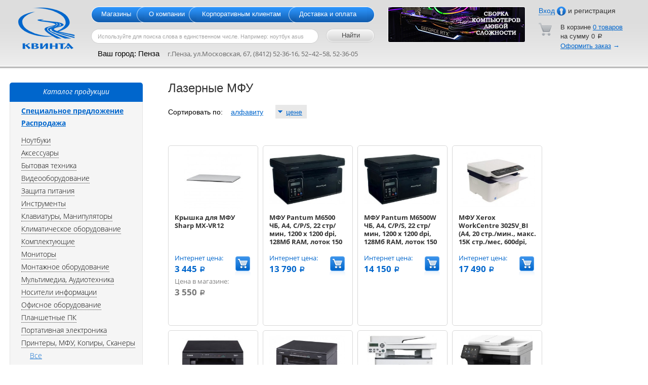

--- FILE ---
content_type: text/html; charset=UTF-8
request_url: https://www.quint.ru/catalog/1287/
body_size: 115453
content:
<!DOCTYPE html PUBLIC "-//W3C//DTD XHTML 1.0 Transitional//EN" "http://www.w3.org/TR/xhtml1/DTD/xhtml1-transitional.dtd">
<html>
<head>
    <title>Купить Принтеры, МФУ, Копиры, Сканеры - Лазерные МФУ в Пензе по низким ценам.</title>
    <meta http-equiv="Content-Type" content="text/html; charset=utf-8" />
	<meta name="cmsmagazine" content="ea1b0ec1c98517ea8dada1f0b4cd636e" />
    <meta name='yandex-verification' content='4307c478b6dbec02' />
    <link rel="icon" href="/favicon.ico" type="image/x-icon" />
    <link rel="shortcut icon" href="/favicon.ico" type="image/x-icon" />
    <link href="/css/common.css?wxascv" rel="stylesheet" type="text/css" />
    <script type="text/javascript" src="/js/jquery.js"></script>
    <link href="/js/jquery.tooltip/jquery.tooltip.css" rel="stylesheet" type="text/css" />
    <script type="text/javascript" src="/js/jquery.tooltip/jquery.tooltip.pack.js"></script>
    <script type="text/javascript" src="/js/cufon-yui.js"></script>
    <script type="text/javascript" src="/js/ALS_Rubl.font.js"></script>
    <script type="text/javascript">
        versionMatch = navigator.userAgent.match(/Firefox\/([\d\.]+)/i);
        if (versionMatch) version = parseFloat(versionMatch[1].slice(0,3));
        if (!$.browser.msie && !$.browser.mozilla && navigator.userAgent.toLowerCase().search('chrome')==-1 || $.browser.mozilla && version<3.6) Cufon.replace(".rouble");
    </script>
    <script type="text/javascript" src="/js/common.js"></script>
    
<script type="text/javascript" charset="UTF-8">
/* <![CDATA[ */
try { if (undefined == xajax.config) xajax.config = {}; } catch (e) { xajax = {}; xajax.config = {}; };
xajax.config.requestURI = "/catalog/1287/";
xajax.config.statusMessages = false;
xajax.config.waitCursor = true;
xajax.config.version = "xajax 0.5";
xajax.config.legacy = false;
xajax.config.defaultMode = "asynchronous";
xajax.config.defaultMethod = "POST";
/* ]]> */
</script>
<script type="text/javascript" src="/js/xajax_js/xajax_core.js" charset="UTF-8"></script>
<script type="text/javascript" charset="UTF-8">
/* <![CDATA[ */
window.setTimeout(
 function() {
  var scriptExists = false;
  try { if (xajax.isLoaded) scriptExists = true; }
  catch (e) {}
  if (!scriptExists) {
   alert("Error: the xajax Javascript component could not be included. Perhaps the URL is incorrect?\nURL: /js/xajax_js/xajax_core.js");
  }
 }, 2000);
/* ]]> */
</script>

<script type='text/javascript' charset='UTF-8'>
/* <![CDATA[ */
xajax_checkRegEmail = function() { return xajax.request( { xjxfun: 'checkRegEmail' }, { parameters: arguments } ); };
xajax_checkAuthData = function() { return xajax.request( { xjxfun: 'checkAuthData' }, { parameters: arguments } ); };
xajax_putToCart = function() { return xajax.request( { xjxfun: 'putToCart' }, { parameters: arguments } ); };
/* ]]> */
</script>

	

	
</head>
<body>
	<style type="text/css">
		
            .product_block.special { 
                border: 1px solid #eab84c;
            }
            .special .offers { 
                background-color:#eab84c;
            }
            .new .offers { 
                background-color:#DD5554; 
            }
            .product_block.new { 
                border: 1px solid #DD5554; 
            }
		
  </style>
  
        <div id="top_block" style="padding-bottom: 10px;">
        <a href="/"><img src="/img/logo.png" alt="На главную" id="logo" usemap="#m_logo"/></a>
                <div id="tr_block">
                
            	            <div id="reg_block" class="modal" style="display:none;">
	                <img src="/img/login-t.png" alt="" class="top"/>
	                <div class="modal_content">
	                    <span class="ajax" onclick="$('#reg_block').css('display','none');$('#auth_block').css('display','block');">Вход</span> <img src="/img/login-ico.png" alt="Вход" class="ico"/> &nbsp;&nbsp;&nbsp;&nbsp;&nbsp;<span>регистрация</span>
	                    <form action="/registration/" method="post" class="common_form" onsubmit="return checkBeforeSubmit('reg');">
	                        <div class="errors_block"></div>
	                        <div class="fields_block">
	                            <label>Эл. почта</label>&nbsp;<input type="text" class="text" name="email"/><br/>
	                            <label>Пароль</label>&nbsp;<input type="password" class="text" name="password"/>
	                            <input type="hidden" name="submitted" value="1"/>
	                        </div>
	                        <div class="center">
	                            <img src="/img/button-r.png" alt="" class="right"/>
	                            <input type="submit" value="Зарегистрироваться" class="btn right"/>
	                            <img src="/img/button-l.png" alt="" class="right"/>
	                        </div>
	                    </form>
	                </div>
	                <img src="/img/login-b.png" alt="" class="bottom"/>
	            </div>
	            <div id="auth_block" class="modal" style="display:none;">
	                <img src="/img/login-t.png" alt="" class="top"/>
	                <div class="modal_content">
	                    <span>Вход</span> <img src="/img/login-ico.png" alt="Вход" class="ico"/> &nbsp;&nbsp;&nbsp;&nbsp;&nbsp;<a href="/registration/">регистрация</a>
	                    <form action="/login/" method="post" class="common_form" onsubmit="return checkBeforeSubmit('auth');">
	                        <div class="errors_block"></div>
	                        <div class="fields_block">
	                            <label>Эл. почта</label>&nbsp;<input type="text" class="text" name="email"/><br/>
	                            <label>Пароль</label>&nbsp;<input type="password" class="text" name="password"/>
	                            <input type="hidden" name="submitted" value="1"/>
	                        </div>
	                        <div class="remember"><a href="/remind_password/">напомнить</a></div>
	                        <div class="center">
	                            <img src="/img/button-r.png" alt="" class="right"/>
	                            <input type="submit" value="Войти" class="btn right"/>
	                            <img src="/img/button-l.png" alt="" class="right"/>
	                        </div>
	                    </form>
	                </div>
	                <img src="/img/login-b.png" alt="" class="bottom"/>
	            </div>
	            <div id="login_block"><span class="ajax" onclick="$('#auth_block').css('display','block');" id="auth_btn">Вход</span> <img src="/img/login-ico_gray.png" alt="Вход"/> и регистрация</div>
                        <div id="cart_block">
                <img src="/img/cart-ico.png" alt="" class="left"/>
                <div>В корзине <a href="/cart/" id="cartCnt">0 товаров</a><br/>на сумму <span id="cartSum">0</span> <span class="rouble">a</span><br/><a href="/cart/">Оформить заказ</a> <span class="blue">&rarr;</span></div>
			</div>
        </div>
		
		
		
        <div id="tc_block">
            <img src="/img/menu-l.png" alt="" class="left"/>
            <img src="/img/menu-r.png" alt="" class="right"/>
            <ul id="menu_block">
                <li class="first"><a href="/contacts/">Магазины</a></li>
                <li class="last"><a href="/about/">О компании</a></li>
                <li><a href="/corporate/">Корпоративным клиентам</a></li>
                <li class="second"><a href="/delivery/">Доставка и оплата</a></li>
            </ul>
            <form id="search_block" action="/search/" method="get">
                <img src="/img/input-l.png" alt="" class="left"/>
                <img src="/img/button-r.png" alt="" class="right"/>
                <input type="submit" value="Найти" class="btn" id="search_btn"/>
                <input type="hidden" value="1" name="submitted"/>
                <img src="/img/button-l.png" alt="" id="search_btn_l"/>
                <img src="/img/input-r.png" alt="" class="right"/>
                <div><input type="text" name="search_request" onfocus="if(this.value=='Используйте для поиска слова в единственном числе. Например: ноутбук asus'){this.value=''; $(this).toggleClass('active');}" onblur="if(this.value==''){this.value='Используйте для поиска слова в единственном числе. Например: ноутбук asus';$(this).toggleClass('active');}" value="Используйте для поиска слова в единственном числе. Например: ноутбук asus"/></div>
                
            </form>
				
				<script type="text/javascript">
					
						function setCity(val){ // выбираем город через селект
							$.ajax({
								url:"/ajax/autocomplete_city_set_cookie/",
								async:false,
								data:'id='+val,
								dataType:'json',
								success:function(data){
									//location.reload();
									location.replace("https://www.quint.ru/catalog/1287/");
								},
								complete: function(){}
							});
						}
					
				</script>
					
				
				<!--  ВСПЛЫВАЮЩЕЕ ОКНО -->
				<script type="text/javascript" src="/js/jquery_tools/jquery.tools.min.js"></script>	
				<link rel="stylesheet" href="/js/jquery_tools/overlay.css" type="text/css" media="screen"/>
				<script>
					
					$(document).ready(function(){
						$("#your_city").overlay({
							expose: {
								color:'#bfbfbf', closeOnClick:false
							},
							closeOnClick: false,
							onBeforeLoad: function(){
								$('.edit_city').val("");
							}
						});
					});
					
				</script>
				
								<div id="overlayWin" class="overlay" style="display:none">
                    <form id="FormaOverlay" class="forma" action="" method="post">
                        <div class="head">
                            Выберите ваш город
                        </div>
                        <div class="body">
                            <div class="col-left">
                                <div class="city penza" onclick="setCity(2211)"><span>Пенза<br>Пензенская область</span></div>
                            </div>
                            <div class="col-right">
                                <div class="city kuzn" onclick="setCity(1633)"><span>Кузнецк<br>Пензенская область</span></div>
                            </div>
                            <div class="clear"></div>
                            <div class="warning">Наличие товаров на складе и время доставки<br>зависят от Вашего города.</div>
                        </div>
                    </form>
				</div>
				
				
                    </div>
		
		
		
		
		
        <div id="banner">
			
			
            <div id="banner_580">
									<a href="http://vk.com/quint_penza" target="_blank"><img src="/uploaded/banner/3.jpg" /></a>				            </div>
			
			
            <div id="banner_680">
				
									<a href="http://vk.com/quint_penza" target="_blank"><img src="/uploaded/banner/3.jpg" /></a>					
            </div>
							
							
            <div id="banner_800">
									<a href="http://vk.com/quint_penza" target="_blank"><img src="/uploaded/banner/3.jpg" /></a>				                
            </div>
							
							
        </div>
							
							
							
							
							
							
        <div class="clear"></div>
        <div id="contacts_block" class="region_select main">
            Ваш город: <span id="your_cityDisabled" rel="#overlayWin">Пенза</span>&nbsp;&nbsp;&nbsp;&nbsp;<span class="info">г.Пенза, ул.Московская, 67, (8412) 52-36-16, 52–42–58, 52-36-05</span>
        </div>
            </div>
    <div class="line_header"></div>
        <div id="middle_block">
        <div id="center_block_wrapper">
            <div id="center_block">
            <h1>Лазерные МФУ</h1>

<div id="sort_block">Сортировать по: &nbsp;&nbsp;

    <a href="/catalog/1287/?sort=name&amp;dir=asc">алфавиту</a>
        &nbsp;&nbsp;&nbsp;&nbsp;
    
    
    <span class="active asc"><a href="/catalog/1287/?sort=price&amp;dir=desc">цене</a></span>
        
  		    
</div>



<div class="products_block">
        <div class="product_block emptyspecial">
        <div class="product">
            <div class="photo"><a href="/product/25853/" title="Крышка для МФУ Sharp MX-VR12"><img src="/u/products/25853/preview.jpg" title="Крышка для МФУ Sharp MX-VR12, Пенза." alt="Крышка для МФУ Sharp MX-VR12, Пенза."/></a></div>
                        
            <h3><a href="/product/25853/" title="Крышка для МФУ Sharp MX-VR12">Крышка для МФУ Sharp MX-VR12</a></h3>
            
                                    <div class="price_block">
                <div class="price-internet">
                    <p>Интернет цена:</p>
                    <strong class="your_price">3 445 <span class="rouble">a</span></strong>
                </div>
                <div class="price-shop">
                                            <p>Цена в магазине:</p>
                        <em class="price">3 550 <span class="rouble">a</span></em>
                                    </div>
            </div>
            <div class="adding-cart"><span class="cart" onclick="xajax_putToCart(25853);"></span></div>
            <div class="clear"></div>
        </div>
            </div>
        <div class="product_block emptyspecial">
        <div class="product">
            <div class="photo"><a href="/product/26420/" title="МФУ Pantum M6500 ЧБ, А4, C/P/S, 22 стр/мин, 1200 x 1200 dpi, 128Мб RAM, лоток 150 стр, USB, черный"><img src="/u/products/26420/preview.jpg" title="МФУ Pantum M6500 ЧБ, А4, C/P/S, 22 стр/мин, 1200 X 1200 Dpi, 128Мб RAM, лоток 150 стр, USB, черный, Пенза." alt="МФУ Pantum M6500 ЧБ, А4, C/P/S, 22 стр/мин, 1200 X 1200 Dpi, 128Мб RAM, лоток 150 стр, USB, черный, Пенза."/></a></div>
                        
            <h3><a href="/product/26420/" title="МФУ Pantum M6500 ЧБ, А4, C/P/S, 22 стр/мин, 1200 x 1200 dpi, 128Мб RAM, лоток 150 стр, USB, черный">МФУ Pantum M6500 ЧБ, А4, C/P/S, 22 стр/мин, 1200 x 1200 dpi, 128Мб RAM, лоток 150 стр, USB, черный</a></h3>
            
                                    <div class="price_block">
                <div class="price-internet">
                    <p>Интернет цена:</p>
                    <strong class="your_price">13 790 <span class="rouble">a</span></strong>
                </div>
                <div class="price-shop">
                                    </div>
            </div>
            <div class="adding-cart"><span class="cart" onclick="xajax_putToCart(26420);"></span></div>
            <div class="clear"></div>
        </div>
            </div>
        <div class="product_block emptyspecial">
        <div class="product">
            <div class="photo"><a href="/product/26927/" title="МФУ Pantum M6500W ЧБ, А4, C/P/S, 22 стр/мин, 1200 x 1200 dpi, 128Мб RAM, лоток 150 стр, USB/WiFi, черный корпус"><img src="/u/products/26927/preview.jpg" title="МФУ Pantum M6500W ЧБ, А4, C/P/S, 22 стр/мин, 1200 X 1200 Dpi, 128Мб RAM, лоток 150 стр, USB/WiFi, черный корпус, Пенза." alt="МФУ Pantum M6500W ЧБ, А4, C/P/S, 22 стр/мин, 1200 X 1200 Dpi, 128Мб RAM, лоток 150 стр, USB/WiFi, черный корпус, Пенза."/></a></div>
                        
            <h3><a href="/product/26927/" title="МФУ Pantum M6500W ЧБ, А4, C/P/S, 22 стр/мин, 1200 x 1200 dpi, 128Мб RAM, лоток 150 стр, USB/WiFi, черный корпус">МФУ Pantum M6500W ЧБ, А4, C/P/S, 22 стр/мин, 1200 x 1200 dpi, 128Мб RAM, лоток 150 стр, USB/WiFi, черный корпус</a></h3>
            
                                    <div class="price_block">
                <div class="price-internet">
                    <p>Интернет цена:</p>
                    <strong class="your_price">14 150 <span class="rouble">a</span></strong>
                </div>
                <div class="price-shop">
                                    </div>
            </div>
            <div class="adding-cart"><span class="cart" onclick="xajax_putToCart(26927);"></span></div>
            <div class="clear"></div>
        </div>
            </div>
        <div class="product_block emptyspecial">
        <div class="product">
            <div class="photo"><a href="/product/25007/" title="МФУ Xerox WorkCentre 3025V_BI (A4, 20 стр./мин., макс. 15K стр./мес, 600dpi, Wi-Fi, картридж -1500 стр., из комплекта - 700 стр.) (WC3025BI)"><img src="/u/products/25007/preview.jpg" title="МФУ Xerox WorkCentre 3025V_BI (A4, 20 стр./мин., макс. 15K стр./мес, 600dpi, Wi-Fi, картридж -1500 стр., из комплекта - 700 стр.) (WC3025BI), Пенза." alt="МФУ Xerox WorkCentre 3025V_BI (A4, 20 стр./мин., макс. 15K стр./мес, 600dpi, Wi-Fi, картридж -1500 стр., из комплекта - 700 стр.) (WC3025BI), Пенза."/></a></div>
                        
            <h3><a href="/product/25007/" title="МФУ Xerox WorkCentre 3025V_BI (A4, 20 стр./мин., макс. 15K стр./мес, 600dpi, Wi-Fi, картридж -1500 стр., из комплекта - 700 стр.) (WC3025BI)">МФУ Xerox WorkCentre 3025V_BI (A4, 20 стр./мин., макс. 15K стр./мес, 600dpi, Wi-Fi, картридж -1500 стр., из комплекта - 700 стр.) (WC3025BI)</a></h3>
            
                                    <div class="price_block">
                <div class="price-internet">
                    <p>Интернет цена:</p>
                    <strong class="your_price">17 490 <span class="rouble">a</span></strong>
                </div>
                <div class="price-shop">
                                    </div>
            </div>
            <div class="adding-cart"><span class="cart" onclick="xajax_putToCart(25007);"></span></div>
            <div class="clear"></div>
        </div>
            </div>
        <div class="product_block emptyspecial">
        <div class="product">
            <div class="photo"><a href="/product/12216/" title="МФУ Canon i-SENSYS MF3010 (A4, 18 стр./мин., макс. 8K стр./мес, 600dpi, картридж -1600 стр.) (5252B004)"><img src="/u/products/12216/preview.jpg" title="МФУ Canon I-SENSYS MF3010 (A4, 18 стр./мин., макс. 8K стр./мес, 600dpi, картридж -1600 стр.) (5252B004), Пенза." alt="МФУ Canon I-SENSYS MF3010 (A4, 18 стр./мин., макс. 8K стр./мес, 600dpi, картридж -1600 стр.) (5252B004), Пенза."/></a></div>
                        
            <h3><a href="/product/12216/" title="МФУ Canon i-SENSYS MF3010 (A4, 18 стр./мин., макс. 8K стр./мес, 600dpi, картридж -1600 стр.) (5252B004)">МФУ Canon i-SENSYS MF3010 (A4, 18 стр./мин., макс. 8K стр./мес, 600dpi, картридж -1600 стр.) (5252B004)</a></h3>
            
                                    <div class="price_block">
                <div class="price-internet">
                    <p>Интернет цена:</p>
                    <strong class="your_price">22 990 <span class="rouble">a</span></strong>
                </div>
                <div class="price-shop">
                                    </div>
            </div>
            <div class="adding-cart"><span class="cart" onclick="xajax_putToCart(12216);"></span></div>
            <div class="clear"></div>
        </div>
            </div>
        <div class="product_block emptyspecial">
        <div class="product">
            <div class="photo"><a href="/product/25973/" title="МФУ Canon i-CLASS MF3010 (A4, 18 стр./мин., макс. 8K стр./мес, 600dpi, картридж -1600 стр.) (5252b007/5252b008 )"><img src="/u/products/25973/preview.jpg" title="МФУ Canon I-CLASS MF3010 (A4, 18 стр./мин., макс. 8K стр./мес, 600dpi, картридж -1600 стр.) (5252b007/5252b008 ), Пенза." alt="МФУ Canon I-CLASS MF3010 (A4, 18 стр./мин., макс. 8K стр./мес, 600dpi, картридж -1600 стр.) (5252b007/5252b008 ), Пенза."/></a></div>
                        
            <h3><a href="/product/25973/" title="МФУ Canon i-CLASS MF3010 (A4, 18 стр./мин., макс. 8K стр./мес, 600dpi, картридж -1600 стр.) (5252b007/5252b008 )">МФУ Canon i-CLASS MF3010 (A4, 18 стр./мин., макс. 8K стр./мес, 600dpi, картридж -1600 стр.) (5252b007/5252b008 )</a></h3>
            
                                    <div class="price_block">
                <div class="price-internet">
                    <p>Интернет цена:</p>
                    <strong class="your_price">22 990 <span class="rouble">a</span></strong>
                </div>
                <div class="price-shop">
                                    </div>
            </div>
            <div class="adding-cart"><span class="cart" onclick="xajax_putToCart(25973);"></span></div>
            <div class="clear"></div>
        </div>
            </div>
        <div class="product_block emptyspecial">
        <div class="product">
            <div class="photo"><a href="/product/26484/" title="МФУ Pantum M7100DW (А4, P/C/S, 33 ppm (max 60000 p/mon), 525 MHz, 1200x1200 dpi, 256 MB RAM, PCL/PS, Duplex, ADF50, paper tray 250 pages, USB, LAN, WiFi)"><img src="/u/products/26484/preview.jpg" title="МФУ Pantum M7100DW (А4, P/C/S, 33 Ppm (Max 60000 P/Mon), 525 MHz, 1200x1200 Dpi, 256 MB RAM, PCL/PS, Duplex, ADF50, Paper Tray 250 Pages, USB, LAN, WiFi), Пенза." alt="МФУ Pantum M7100DW (А4, P/C/S, 33 Ppm (Max 60000 P/Mon), 525 MHz, 1200x1200 Dpi, 256 MB RAM, PCL/PS, Duplex, ADF50, Paper Tray 250 Pages, USB, LAN, WiFi), Пенза."/></a></div>
                        
            <h3><a href="/product/26484/" title="МФУ Pantum M7100DW (А4, P/C/S, 33 ppm (max 60000 p/mon), 525 MHz, 1200x1200 dpi, 256 MB RAM, PCL/PS, Duplex, ADF50, paper tray 250 pages, USB, LAN, WiFi)">МФУ Pantum M7100DW (А4, P/C/S, 33 ppm (max 60000 p/mon), 525 MHz, 1200x1200 dpi, 256 MB RAM, PCL/PS, Duplex, ADF50, paper tray 250 pages, USB, LAN, WiFi)</a></h3>
            
                                    <div class="price_block">
                <div class="price-internet">
                    <p>Интернет цена:</p>
                    <strong class="your_price">35 900 <span class="rouble">a</span></strong>
                </div>
                <div class="price-shop">
                                    </div>
            </div>
            <div class="adding-cart"><span class="cart" onclick="xajax_putToCart(26484);"></span></div>
            <div class="clear"></div>
        </div>
            </div>
        <div class="product_block emptyspecial">
        <div class="product">
            <div class="photo"><a href="/product/26752/" title="МФУ Canon i-SENSYS MF463dw (5951C008) {A4, 1200x1200DPI, 40ppm, Wi-Fi}"><img src="/u/products/26752/preview.jpg" title="МФУ Canon I-SENSYS MF463dw (5951C008) {A4, 1200x1200DPI, 40ppm, Wi-Fi}, Пенза." alt="МФУ Canon I-SENSYS MF463dw (5951C008) {A4, 1200x1200DPI, 40ppm, Wi-Fi}, Пенза."/></a></div>
                        
            <h3><a href="/product/26752/" title="МФУ Canon i-SENSYS MF463dw (5951C008) {A4, 1200x1200DPI, 40ppm, Wi-Fi}">МФУ Canon i-SENSYS MF463dw (5951C008) {A4, 1200x1200DPI, 40ppm, Wi-Fi}</a></h3>
            
                                    <div class="price_block">
                <div class="price-internet">
                    <p>Интернет цена:</p>
                    <strong class="your_price">37 990 <span class="rouble">a</span></strong>
                </div>
                <div class="price-shop">
                                    </div>
            </div>
            <div class="adding-cart"><span class="cart" onclick="xajax_putToCart(26752);"></span></div>
            <div class="clear"></div>
        </div>
            </div>
        <div class="product_block emptyspecial">
        <div class="product">
            <div class="photo"><a href="/product/26370/" title="МФУ HP LaserJet Pro MFP 4103dw (2Z627A) {старт. картр. 3050стр.}"><img src="/u/products/26370/preview.jpg" title="МФУ HP LaserJet Pro MFP 4103dw (2Z627A) {старт. картр. 3050стр.}, Пенза." alt="МФУ HP LaserJet Pro MFP 4103dw (2Z627A) {старт. картр. 3050стр.}, Пенза."/></a></div>
                        
            <h3><a href="/product/26370/" title="МФУ HP LaserJet Pro MFP 4103dw (2Z627A) {старт. картр. 3050стр.}">МФУ HP LaserJet Pro MFP 4103dw (2Z627A) {старт. картр. 3050стр.}</a></h3>
            
                                    <div class="price_block">
                <div class="price-internet">
                    <p>Интернет цена:</p>
                    <strong class="your_price">42 990 <span class="rouble">a</span></strong>
                </div>
                <div class="price-shop">
                                    </div>
            </div>
            <div class="adding-cart"><span class="cart" onclick="xajax_putToCart(26370);"></span></div>
            <div class="clear"></div>
        </div>
            </div>
        <div class="product_block emptyspecial">
        <div class="product">
            <div class="photo"><a href="/product/26214/" title="МФУ HP LaserJet Ent M430f (3PZ55A) {A4, 1200dpi, 40ppm, 2048Mb, 2лотка(250+100л), duplex, ePrint, USB/GLAN}"><img src="/u/products/26214/preview.jpg" title="МФУ HP LaserJet Ent M430f (3PZ55A) {A4, 1200dpi, 40ppm, 2048Mb, 2лотка(250+100л), Duplex, EPrint, USB/GLAN}, Пенза." alt="МФУ HP LaserJet Ent M430f (3PZ55A) {A4, 1200dpi, 40ppm, 2048Mb, 2лотка(250+100л), Duplex, EPrint, USB/GLAN}, Пенза."/></a></div>
                        
            <h3><a href="/product/26214/" title="МФУ HP LaserJet Ent M430f (3PZ55A) {A4, 1200dpi, 40ppm, 2048Mb, 2лотка(250+100л), duplex, ePrint, USB/GLAN}">МФУ HP LaserJet Ent M430f (3PZ55A) {A4, 1200dpi, 40ppm, 2048Mb, 2лотка(250+100л), duplex, ePrint, USB/GLAN}</a></h3>
            
                                    <div class="price_block">
                <div class="price-internet">
                    <p>Интернет цена:</p>
                    <strong class="your_price">46 490 <span class="rouble">a</span></strong>
                </div>
                <div class="price-shop">
                                    </div>
            </div>
            <div class="adding-cart"><span class="cart" onclick="xajax_putToCart(26214);"></span></div>
            <div class="clear"></div>
        </div>
            </div>
        <div class="product_block emptyspecial">
        <div class="product">
            <div class="photo"><a href="/product/26462/" title="МФУ HP LaserJet Pro MFP M4103fdw (2Z629A) {A4, 1200x1200 dpi, ч/б - 40 стр/мин (А4), АПД, факс, Ethernet (RJ-45), USB, Wi-Fi }"><img src="/u/products/26462/preview.jpg" title="МФУ HP LaserJet Pro MFP M4103fdw (2Z629A) {A4, 1200x1200 Dpi, ч/б - 40 стр/мин (А4), АПД, факс, Ethernet (RJ-45), USB, Wi-Fi }, Пенза." alt="МФУ HP LaserJet Pro MFP M4103fdw (2Z629A) {A4, 1200x1200 Dpi, ч/б - 40 стр/мин (А4), АПД, факс, Ethernet (RJ-45), USB, Wi-Fi }, Пенза."/></a></div>
                        
            <h3><a href="/product/26462/" title="МФУ HP LaserJet Pro MFP M4103fdw (2Z629A) {A4, 1200x1200 dpi, ч/б - 40 стр/мин (А4), АПД, факс, Ethernet (RJ-45), USB, Wi-Fi }">МФУ HP LaserJet Pro MFP M4103fdw (2Z629A) {A4, 1200x1200 dpi, ч/б - 40 стр/мин (А4), АПД, факс, Ethernet (RJ-45), USB, Wi-Fi }</a></h3>
            
                                    <div class="price_block">
                <div class="price-internet">
                    <p>Интернет цена:</p>
                    <strong class="your_price">46 900 <span class="rouble">a</span></strong>
                </div>
                <div class="price-shop">
                                    </div>
            </div>
            <div class="adding-cart"><span class="cart" onclick="xajax_putToCart(26462);"></span></div>
            <div class="clear"></div>
        </div>
            </div>
        <div class="product_block emptyspecial">
        <div class="product">
            <div class="photo"><a href="/product/26587/" title="МФУ Pantum BM5100FDW (ЧБ, A4, C/P/S, факс, дуплекс, 40стр/мин, 1200x1200 dpi, 512 MB RAM, ADF50, лоток 250 листов, USB, LAN, WiFi, старт.картр.3000стр.)"><img src="/u/products/26587/preview.jpg" title="МФУ Pantum BM5100FDW (ЧБ, A4, C/P/S, факс, дуплекс, 40стр/мин, 1200x1200 Dpi, 512 MB RAM, ADF50, лоток 250 листов, USB, LAN, WiFi, старт.картр.3000стр.), Пенза." alt="МФУ Pantum BM5100FDW (ЧБ, A4, C/P/S, факс, дуплекс, 40стр/мин, 1200x1200 Dpi, 512 MB RAM, ADF50, лоток 250 листов, USB, LAN, WiFi, старт.картр.3000стр.), Пенза."/></a></div>
                        
            <h3><a href="/product/26587/" title="МФУ Pantum BM5100FDW (ЧБ, A4, C/P/S, факс, дуплекс, 40стр/мин, 1200x1200 dpi, 512 MB RAM, ADF50, лоток 250 листов, USB, LAN, WiFi, старт.картр.3000стр.)">МФУ Pantum BM5100FDW (ЧБ, A4, C/P/S, факс, дуплекс, 40стр/мин, 1200x1200 dpi, 512 MB RAM, ADF50, лоток 250 листов, USB, LAN, WiFi, старт.картр.3000стр.)</a></h3>
            
                                    <div class="price_block">
                <div class="price-internet">
                    <p>Интернет цена:</p>
                    <strong class="your_price">46 900 <span class="rouble">a</span></strong>
                </div>
                <div class="price-shop">
                                    </div>
            </div>
            <div class="adding-cart"><span class="cart" onclick="xajax_putToCart(26587);"></span></div>
            <div class="clear"></div>
        </div>
            </div>
        <div class="clear"></div>
</div>

<div class="pager_block">Страницы: &nbsp;&nbsp;&nbsp; <span class="gray">&larr; предыдущая</span> &nbsp;&nbsp;&nbsp; <a href="/catalog/1287/?page=2&amp;sort=price">следующая</a> <span class="blue">&rarr;</span><div><span>1</span> &nbsp;&nbsp;&nbsp;<a href="/catalog/1287/?page=2&amp;sort=price">2</a>&nbsp;&nbsp;&nbsp;<a href='/catalog/1287/?page_all=1&sort=price'>все</a></div></div>






            </div>
        </div>
                <div id="left_block">
            <div id="navi_block">
            <div class="name-navi-block">
                                Каталог продукции
                            </div>
            <ul>
                	                <li class="special"><a href="/specials/">Специальное предложение</a></li>
	                <li class="special"><a href="/gifts/">Распродажа</a></li>
	                					
					
	                <li><ul>
		                		                		                	  
			                    			                    <li><a href="#" onclick="if ($(this).parent().find('> ul').css('display')=='none') $(this).parent().find('> ul').slideDown(400); else $(this).parent().find('> ul').slideUp(400); return false;">Ноутбуки</a>			                    
			                    			                    			            			                		                	  
			                    <ul class="hide"> <li><a  href="/catalog/17/all/">Все</a></li>
			                    			                    <li><a href="#" onclick="if ($(this).parent().find('> ul').css('display')=='none') $(this).parent().find('> ul').slideDown(400); else $(this).parent().find('> ul').slideUp(400); return false;">Аксессуары к ноутбукам</a>			                    
			                    			                    			            			                		                	  
			                    <ul class="hide"> <li><a  href="/catalog/762/all/">Все</a></li>
			                    			                    <li><a href="/catalog/768/">Адаптеры питания</a>			                    
			                    			                    			            			                		                	  
			                    </li>			                    <li><a href="/catalog/1412/">Аккумуляторы к ноутбукам</a>			                    
			                    			                    			            			                		                	  
			                    </li>			                    <li><a href="/catalog/1118/">Аксессуары для APPLE и Samsung (Continent,BELKIN,Targus, PORTCASE,SUMDEX)</a>			                    
			                    			                    			            			                		                	  
			                    </li>			                    <li><a href="/catalog/1447/">Клавиатуры к ноутбукам</a>			                    
			                    			                    			            			                		                	  
			                    </li>			                    <li><a href="/catalog/763/">Сумки для ноутбуков</a>			                    
			                    			                    			            			                		                	  
			                    </li></ul></li>			                    			                    <li><a href="/catalog/651/">Ноутбуки ASUS</a>			                    
			                    			                    			            			                		                	  
			                    </li>			                    <li><a href="/catalog/1415/">Ноутбуки CHUWI</a>			                    
			                    			                    			            			                		                	  
			                    </li>			                    <li><a href="/catalog/1471/">Ноутбуки DIGMA</a>			                    
			                    			                    			            			                		                	  
			                    </li>			                    <li><a href="/catalog/1419/">Ноутбуки HIPER</a>			                    
			                    			                    			            			                		                	  
			                    </li>			                    <li><a href="/catalog/652/">Ноутбуки LENOVO</a>			                    
			                    			                    			            			                		                	  
			                    </li></ul></li>			                    			                    <li><a href="#" onclick="if ($(this).parent().find('> ul').css('display')=='none') $(this).parent().find('> ul').slideDown(400); else $(this).parent().find('> ul').slideUp(400); return false;">Аксессуары</a>			                    
			                    			                    			            			                		                	  
			                    <ul class="hide"> <li><a  href="/catalog/7/all/">Все</a></li>
			                    			                    <li><a href="/catalog/1396/">KVM-переключатели</a>			                    
			                    			                    			            			                		                	  
			                    </li>			                    <li><a href="/catalog/63/">Storage</a>			                    
			                    			                    			            			                		                	  
			                    </li>			                    <li><a href="/catalog/399/">USB-гаджеты</a>			                    
			                    			                    			            			                		                	  
			                    </li>			                    <li><a href="#" onclick="if ($(this).parent().find('> ul').css('display')=='none') $(this).parent().find('> ul').slideDown(400); else $(this).parent().find('> ul').slideUp(400); return false;">Батарейки, аккумуляторы и зарядные устройства</a>			                    
			                    			                    			            			                		                	  
			                    <ul class="hide"> <li><a  href="/catalog/178/all/">Все</a></li>
			                    			                    <li><a href="/catalog/423/">Аккумуляторы AA</a>			                    
			                    			                    			            			                		                	  
			                    </li>			                    <li><a href="/catalog/422/">Аккумуляторы AAA</a>			                    
			                    			                    			            			                		                	  
			                    </li>			                    <li><a href="/catalog/180/">Батарейки AA</a>			                    
			                    			                    			            			                		                	  
			                    </li>			                    <li><a href="/catalog/179/">Батарейки AAA</a>			                    
			                    			                    			            			                		                	  
			                    </li>			                    <li><a href="/catalog/495/">Батарейки разные</a>			                    
			                    			                    			            			                		                	  
			                    </li>			                    <li><a href="/catalog/424/">Зарядные устройства</a>			                    
			                    			                    			            			                		                	  
			                    </li></ul></li>			                    			                    <li><a href="/catalog/89/">Коврики</a>			                    
			                    			                    			            			                		                	  
			                    </li>			                    <li><a href="/catalog/1460/">Стилусы</a>			                    
			                    			                    			            			                		                	  
			                    </li>			                    <li><a href="/catalog/1378/">чехлы для телефонов</a>			                    
			                    			                    			            			                		                	  
			                    </li>			                    <li><a href="#" onclick="if ($(this).parent().find('> ul').css('display')=='none') $(this).parent().find('> ul').slideDown(400); else $(this).parent().find('> ul').slideUp(400); return false;">Шлейфы, кабели, переходники</a>			                    
			                    			                    			            			                		                	  
			                    <ul class="hide"> <li><a  href="/catalog/8/all/">Все</a></li>
			                    			                    <li><a href="/catalog/1458/">Аксессуары для моддинга ПК</a>			                    
			                    			                    			            			                		                	  
			                    </li>			                    <li><a href="/catalog/376/">Внутренние шлейфы и питание для HDD, FDD и т.п.</a>			                    
			                    			                    			            			                		                	  
			                    </li>			                    <li><a href="/catalog/592/">Кабели Audio,Video</a>			                    
			                    			                    			            			                		                	  
			                    </li>			                    <li><a href="/catalog/877/">Кабели COM, LPT</a>			                    
			                    			                    			            			                		                	  
			                    </li>			                    <li><a href="/catalog/411/">Кабели DVI, HDMI, VGA, Display Port</a>			                    
			                    			                    			            			                		                	  
			                    </li>			                    <li><a href="/catalog/866/">Кабели KVM, PS/2, USB 2.0, USB 3.0</a>			                    
			                    			                    			            			                		                	  
			                    </li>			                    <li><a href="/catalog/377/">Кабели Силовые</a>			                    
			                    			                    			            			                		                	  
			                    </li>			                    <li><a href="/catalog/1381/">Переключатели</a>			                    
			                    			                    			            			                		                	  
			                    </li>			                    <li><a href="/catalog/23/">Переходники</a>			                    
			                    			                    			            			                		                	  
			                    </li></ul></li></ul></li>			                    			                    <li><a href="#" onclick="if ($(this).parent().find('> ul').css('display')=='none') $(this).parent().find('> ul').slideDown(400); else $(this).parent().find('> ul').slideUp(400); return false;">Бытовая техника</a>			                    
			                    			                    			            			                		                	  
			                    <ul class="hide"> <li><a  href="/catalog/1050/all/">Все</a></li>
			                    			                    <li><a href="/catalog/1391/">Пылесосы</a>			                    
			                    			                    			            			                		                	  
			                    </li>			                    <li><a href="/catalog/1477/">Электрические плиты</a>			                    
			                    			                    			            			                		                	  
			                    </li></ul></li>			                    			                    <li><a href="#" onclick="if ($(this).parent().find('> ul').css('display')=='none') $(this).parent().find('> ul').slideDown(400); else $(this).parent().find('> ul').slideUp(400); return false;">Видеооборудование</a>			                    
			                    			                    			            			                		                	  
			                    <ul class="hide"> <li><a  href="/catalog/1310/all/">Все</a></li>
			                    			                    <li><a href="/catalog/1445/">Камеры видеонаблюдения</a>			                    
			                    			                    			            			                		                	  
			                    </li>			                    <li><a href="/catalog/1330/">Кронштейны для огнетушителей</a>			                    
			                    			                    			            			                		                	  
			                    </li></ul></li>			                    			                    <li><a href="#" onclick="if ($(this).parent().find('> ul').css('display')=='none') $(this).parent().find('> ul').slideDown(400); else $(this).parent().find('> ul').slideUp(400); return false;">Защита питания</a>			                    
			                    			                    			            			                		                	  
			                    <ul class="hide"> <li><a  href="/catalog/66/all/">Все</a></li>
			                    			                    <li><a href="/catalog/194/">Заменяемые батареи для UPS</a>			                    
			                    			                    			            			                		                	  
			                    </li>			                    <li><a href="/catalog/802/">Источники бесперебойного питания</a>			                    
			                    			                    			            			                		                	  
			                    </li>			                    <li><a href="/catalog/67/">Сетевые фильтры и стабилизаторы</a>			                    
			                    			                    			            			                		                	  
			                    </li></ul></li>			                    			                    <li><a href="/catalog/1231/">Инструменты</a>			                    
			                    			                    			            			                		                	  
			                    </li>			                    <li><a href="#" onclick="if ($(this).parent().find('> ul').css('display')=='none') $(this).parent().find('> ul').slideDown(400); else $(this).parent().find('> ul').slideUp(400); return false;">Клавиатуры, Манипуляторы</a>			                    
			                    			                    			            			                		                	  
			                    <ul class="hide"> <li><a  href="/catalog/87/all/">Все</a></li>
			                    			                    <li><a href="#" onclick="if ($(this).parent().find('> ul').css('display')=='none') $(this).parent().find('> ul').slideDown(400); else $(this).parent().find('> ul').slideUp(400); return false;">Клавиатуры</a>			                    
			                    			                    			            			                		                	  
			                    <ul class="hide"> <li><a  href="/catalog/853/all/">Все</a></li>
			                    			                    <li><a href="/catalog/855/">Комплекты</a>			                    
			                    			                    			            			                		                	  
			                    </li>			                    <li><a href="/catalog/854/">Мультимедийные</a>			                    
			                    			                    			            			                		                	  
			                    </li>			                    <li><a href="/catalog/859/">Офисные</a>			                    
			                    			                    			            			                		                	  
			                    </li></ul></li>			                    			                    <li><a href="#" onclick="if ($(this).parent().find('> ul').css('display')=='none') $(this).parent().find('> ul').slideDown(400); else $(this).parent().find('> ul').slideUp(400); return false;">Манипуляторы</a>			                    
			                    			                    			            			                		                	  
			                    <ul class="hide"> <li><a  href="/catalog/112/all/">Все</a></li>
			                    			                    <li><a href="/catalog/174/">Геймпады</a>			                    
			                    			                    			            			                		                	  
			                    </li></ul></li>			                    			                    <li><a href="#" onclick="if ($(this).parent().find('> ul').css('display')=='none') $(this).parent().find('> ul').slideDown(400); else $(this).parent().find('> ul').slideUp(400); return false;">Мыши</a>			                    
			                    			                    			            			                		                	  
			                    <ul class="hide"> <li><a  href="/catalog/856/all/">Все</a></li>
			                    			                    <li><a href="/catalog/858/">Беспроводные</a>			                    
			                    			                    			            			                		                	  
			                    </li>			                    <li><a href="/catalog/860/">Мультимедийные</a>			                    
			                    			                    			            			                		                	  
			                    </li>			                    <li><a href="/catalog/857/">Офисные</a>			                    
			                    			                    			            			                		                	  
			                    </li></ul></li></ul></li>			                    			                    <li><a href="#" onclick="if ($(this).parent().find('> ul').css('display')=='none') $(this).parent().find('> ul').slideDown(400); else $(this).parent().find('> ul').slideUp(400); return false;">Климатическое оборудование</a>			                    
			                    			                    			            			                		                	  
			                    <ul class="hide"> <li><a  href="/catalog/1462/all/">Все</a></li>
			                    			                    <li><a href="/catalog/1463/">Сплит-системы</a>			                    
			                    			                    			            			                		                	  
			                    </li></ul></li>			                    			                    <li><a href="#" onclick="if ($(this).parent().find('> ul').css('display')=='none') $(this).parent().find('> ul').slideDown(400); else $(this).parent().find('> ul').slideUp(400); return false;">Комплектующие</a>			                    
			                    			                    			            			                		                	  
			                    <ul class="hide"> <li><a  href="/catalog/10/all/">Все</a></li>
			                    			                    <li><a href="#" onclick="if ($(this).parent().find('> ul').css('display')=='none') $(this).parent().find('> ul').slideDown(400); else $(this).parent().find('> ul').slideUp(400); return false;">Блоки питания</a>			                    
			                    			                    			            			                		                	  
			                    <ul class="hide"> <li><a  href="/catalog/314/all/">Все</a></li>
			                    			                    <li><a href="/catalog/1384/">Блоки питания DEEPCOOL</a>			                    
			                    			                    			            			                		                	  
			                    </li>			                    <li><a href="/catalog/1475/">Блоки питания FORMULA/ AEROCOOL</a>			                    
			                    			                    			            			                		                	  
			                    </li>			                    <li><a href="/catalog/1008/">Блоки питания INWIN</a>			                    
			                    			                    			            			                		                	  
			                    </li>			                    <li><a href="/catalog/953/">Блоки питания THERMALTAKE</a>			                    
			                    			                    			            			                		                	  
			                    </li>			                    <li><a href="/catalog/961/">Блоки питания ZALMAN</a>			                    
			                    			                    			            			                		                	  
			                    </li></ul></li>			                    			                    <li><a href="#" onclick="if ($(this).parent().find('> ul').css('display')=='none') $(this).parent().find('> ul').slideDown(400); else $(this).parent().find('> ul').slideUp(400); return false;">Видеокарты</a>			                    
			                    			                    			            			                		                	  
			                    <ul class="hide"> <li><a  href="/catalog/78/all/">Все</a></li>
			                    			                    <li><a href="/catalog/506/">Видеокарты NVIDIA</a>			                    
			                    			                    			            			                		                	  
			                    </li></ul></li>			                    			                    <li><a href="#" onclick="if ($(this).parent().find('> ul').css('display')=='none') $(this).parent().find('> ul').slideDown(400); else $(this).parent().find('> ul').slideUp(400); return false;">Винчестеры и SSD-накопители</a>			                    
			                    			                    			            			                		                	  
			                    <ul class="hide"> <li><a  href="/catalog/140/all/">Все</a></li>
			                    			                    <li><a href="/catalog/505/">Настольные</a>			                    
			                    			                    			            			                		                	  
			                    </li>			                    <li><a href="/catalog/515/">Ноутбучные</a>			                    
			                    			                    			            			                		                	  
			                    </li>			                    <li><a href="/catalog/1457/">Переходники в отсек привода ноутбуков</a>			                    
			                    			                    			            			                		                	  
			                    </li>			                    <li><a href="/catalog/510/">Твердотельные (SSD)</a>			                    
			                    			                    			            			                		                	  
			                    </li></ul></li>			                    			                    <li><a href="/catalog/168/">Дисководы (FDD)</a>			                    
			                    			                    			            			                		                	  
			                    </li>			                    <li><a href="/catalog/585/">Звуковые платы</a>			                    
			                    			                    			            			                		                	  
			                    </li>			                    <li><a href="/catalog/97/">Контроллеры, порты</a>			                    
			                    			                    			            			                		                	  
			                    </li>			                    <li><a href="#" onclick="if ($(this).parent().find('> ul').css('display')=='none') $(this).parent().find('> ul').slideDown(400); else $(this).parent().find('> ul').slideUp(400); return false;">Корпуса</a>			                    
			                    			                    			            			                		                	  
			                    <ul class="hide"> <li><a  href="/catalog/46/all/">Все</a></li>
			                    			                    <li><a href="/catalog/1417/">Корпуса 1STPLAYER</a>			                    
			                    			                    			            			                		                	  
			                    </li>			                    <li><a href="/catalog/443/">Корпуса Aerocool</a>			                    
			                    			                    			            			                		                	  
			                    </li>			                    <li><a href="/catalog/1409/">Корпуса CBR</a>			                    
			                    			                    			            			                		                	  
			                    </li>			                    <li><a href="/catalog/1230/">Корпуса DEEPCOOL</a>			                    
			                    			                    			            			                		                	  
			                    </li>			                    <li><a href="/catalog/1235/">Корпуса FOXLINE</a>			                    
			                    			                    			            			                		                	  
			                    </li>			                    <li><a href="/catalog/1380/">Корпуса GINZZU</a>			                    
			                    			                    			            			                		                	  
			                    </li>			                    <li><a href="/catalog/231/">Корпуса INWIN</a>			                    
			                    			                    			            			                		                	  
			                    </li>			                    <li><a href="/catalog/1377/">Корпуса POWERCASE</a>			                    
			                    			                    			            			                		                	  
			                    </li>			                    <li><a href="/catalog/434/">Корпуса Thermaltake</a>			                    
			                    			                    			            			                		                	  
			                    </li>			                    <li><a href="/catalog/1479/">Корпуса XASTRA</a>			                    
			                    			                    			            			                		                	  
			                    </li>			                    <li><a href="/catalog/660/">Корпуса Zalman</a>			                    
			                    			                    			            			                		                	  
			                    </li></ul></li>			                    			                    <li><a href="#" onclick="if ($(this).parent().find('> ul').css('display')=='none') $(this).parent().find('> ul').slideDown(400); else $(this).parent().find('> ul').slideUp(400); return false;">Материнские платы</a>			                    
			                    			                    			            			                		                	  
			                    <ul class="hide"> <li><a  href="/catalog/53/all/">Все</a></li>
			                    			                    <li><a href="/catalog/1360/">Socket-1200</a>			                    
			                    			                    			            			                		                	  
			                    </li>			                    <li><a href="/catalog/1389/">Socket-1700</a>			                    
			                    			                    			            			                		                	  
			                    </li>			                    <li><a href="/catalog/1290/">Socket-AM4</a>			                    
			                    			                    			            			                		                	  
			                    </li>			                    <li><a href="/catalog/1472/">Socket-AM5</a>			                    
			                    			                    			            			                		                	  
			                    </li>			                    <li><a href="/catalog/1430/">Интегрированный процессор</a>			                    
			                    			                    			            			                		                	  
			                    </li></ul></li>			                    			                    <li><a href="#" onclick="if ($(this).parent().find('> ul').css('display')=='none') $(this).parent().find('> ul').slideDown(400); else $(this).parent().find('> ul').slideUp(400); return false;">Охлаждающие системы</a>			                    
			                    			                    			            			                		                	  
			                    <ul class="hide"> <li><a  href="/catalog/107/all/">Все</a></li>
			                    			                    <li><a href="/catalog/1464/">Вентиляторы Bloody</a>			                    
			                    			                    			            			                		                	  
			                    </li>			                    <li><a href="/catalog/1065/">Вентиляторы DEEPCOOL</a>			                    
			                    			                    			            			                		                	  
			                    </li>			                    <li><a href="/catalog/1437/">Вентиляторы GameMax</a>			                    
			                    			                    			            			                		                	  
			                    </li>			                    <li><a href="/catalog/1271/">Вентиляторы ICE HAMMER</a>			                    
			                    			                    			            			                		                	  
			                    </li>			                    <li><a href="/catalog/1312/">Вентиляторы ID-COOLING</a>			                    
			                    			                    			            			                		                	  
			                    </li>			                    <li><a href="/catalog/1403/">Вентиляторы INTEL</a>			                    
			                    			                    			            			                		                	  
			                    </li>			                    <li><a href="/catalog/1375/">Вентиляторы PCCooler</a>			                    
			                    			                    			            			                		                	  
			                    </li>			                    <li><a href="/catalog/565/">Вентиляторы ZALMAN</a>			                    
			                    			                    			            			                		                	  
			                    </li>			                    <li><a href="/catalog/822/">Вентиляторы корпусные</a>			                    
			                    			                    			            			                		                	  
			                    </li>			                    <li><a href="/catalog/295/">Термопаста</a>			                    
			                    			                    			            			                		                	  
			                    </li></ul></li>			                    			                    <li><a href="#" onclick="if ($(this).parent().find('> ul').css('display')=='none') $(this).parent().find('> ul').slideDown(400); else $(this).parent().find('> ul').slideUp(400); return false;">Память</a>			                    
			                    			                    			            			                		                	  
			                    <ul class="hide"> <li><a  href="/catalog/152/all/">Все</a></li>
			                    			                    <li><a href="/catalog/1406/">Память DDR4</a>			                    
			                    			                    			            			                		                	  
			                    </li>			                    <li><a href="/catalog/1408/">Память DDR5</a>			                    
			                    			                    			            			                		                	  
			                    </li>			                    <li><a href="/catalog/916/">Память SO-DIMM</a>			                    
			                    			                    			            			                		                	  
			                    </li></ul></li>			                    			                    <li><a href="#" onclick="if ($(this).parent().find('> ul').css('display')=='none') $(this).parent().find('> ul').slideDown(400); else $(this).parent().find('> ul').slideUp(400); return false;">Процессоры</a>			                    
			                    			                    			            			                		                	  
			                    <ul class="hide"> <li><a  href="/catalog/125/all/">Все</a></li>
			                    			                    <li><a href="/catalog/1359/">Socket-1200</a>			                    
			                    			                    			            			                		                	  
			                    </li>			                    <li><a href="/catalog/1390/">Socket-1700</a>			                    
			                    			                    			            			                		                	  
			                    </li>			                    <li><a href="/catalog/513/">Socket-775</a>			                    
			                    			                    			            			                		                	  
			                    </li>			                    <li><a href="/catalog/508/">Socket-939</a>			                    
			                    			                    			            			                		                	  
			                    </li>			                    <li><a href="/catalog/1289/">Socket-AM4</a>			                    
			                    			                    			            			                		                	  
			                    </li></ul></li></ul></li>			                    			                    <li><a href="#" onclick="if ($(this).parent().find('> ul').css('display')=='none') $(this).parent().find('> ul').slideDown(400); else $(this).parent().find('> ul').slideUp(400); return false;">Мониторы</a>			                    
			                    			                    			            			                		                	  
			                    <ul class="hide"> <li><a  href="/catalog/85/all/">Все</a></li>
			                    			                    <li><a href="/catalog/548/">24&quot;</a>			                    
			                    			                    			            			                		                	  
			                    </li>			                    <li><a href="/catalog/1470/">27&quot;</a>			                    
			                    			                    			            			                		                	  
			                    </li></ul></li>			                    			                    <li><a href="/catalog/1358/">Монтажное оборудование</a>			                    
			                    			                    			            			                		                	  
			                    </li>			                    <li><a href="#" onclick="if ($(this).parent().find('> ul').css('display')=='none') $(this).parent().find('> ul').slideDown(400); else $(this).parent().find('> ul').slideUp(400); return false;">Мультимедиа, Аудиотехника</a>			                    
			                    			                    			            			                		                	  
			                    <ul class="hide"> <li><a  href="/catalog/135/all/">Все</a></li>
			                    			                    <li><a href="/catalog/142/">Web-камеры</a>			                    
			                    			                    			            			                		                	  
			                    </li>			                    <li><a href="#" onclick="if ($(this).parent().find('> ul').css('display')=='none') $(this).parent().find('> ul').slideDown(400); else $(this).parent().find('> ul').slideUp(400); return false;">Колонки</a>			                    
			                    			                    			            			                		                	  
			                    <ul class="hide"> <li><a  href="/catalog/138/all/">Все</a></li>
			                    			                    <li><a href="/catalog/787/">Активные 2.0</a>			                    
			                    			                    			            			                		                	  
			                    </li>			                    <li><a href="/catalog/789/">Комплекты 5.1</a>			                    
			                    			                    			            			                		                	  
			                    </li></ul></li>			                    			                    <li><a href="#" onclick="if ($(this).parent().find('> ul').css('display')=='none') $(this).parent().find('> ul').slideDown(400); else $(this).parent().find('> ul').slideUp(400); return false;">Наушники и микрофоны</a>			                    
			                    			                    			            			                		                	  
			                    <ul class="hide"> <li><a  href="/catalog/136/all/">Все</a></li>
			                    			                    <li><a href="/catalog/1034/">Вкладыши</a>			                    
			                    			                    			            			                		                	  
			                    </li>			                    <li><a href="/catalog/1035/">Гарнитуры</a>			                    
			                    			                    			            			                		                	  
			                    </li>			                    <li><a href="/catalog/914/">Микрофоны</a>			                    
			                    			                    			            			                		                	  
			                    </li>			                    <li><a href="/catalog/1036/">Наушники</a>			                    
			                    			                    			            			                		                	  
			                    </li></ul></li></ul></li>			                    			                    <li><a href="#" onclick="if ($(this).parent().find('> ul').css('display')=='none') $(this).parent().find('> ul').slideDown(400); else $(this).parent().find('> ul').slideUp(400); return false;">Носители информации</a>			                    
			                    			                    			            			                		                	  
			                    <ul class="hide"> <li><a  href="/catalog/26/all/">Все</a></li>
			                    			                    <li><a href="#" onclick="if ($(this).parent().find('> ul').css('display')=='none') $(this).parent().find('> ul').slideDown(400); else $(this).parent().find('> ul').slideUp(400); return false;">CD / DVD / Blu-Ray -диски, дискеты , miniDV</a>			                    
			                    			                    			            			                		                	  
			                    <ul class="hide"> <li><a  href="/catalog/92/all/">Все</a></li>
			                    			                    <li><a href="/catalog/93/">Диски поштучно</a>			                    
			                    			                    			            			                		                	  
			                    </li>			                    <li><a href="/catalog/1222/">Маркеры для дисков</a>			                    
			                    			                    			            			                		                	  
			                    </li></ul></li>			                    			                    <li><a href="#" onclick="if ($(this).parent().find('> ul').css('display')=='none') $(this).parent().find('> ul').slideDown(400); else $(this).parent().find('> ul').slideUp(400); return false;">USB-флеш драйвы</a>			                    
			                    			                    			            			                		                	  
			                    <ul class="hide"> <li><a  href="/catalog/95/all/">Все</a></li>
			                    			                    <li><a href="/catalog/1302/">128 Gb</a>			                    
			                    			                    			            			                		                	  
			                    </li>			                    <li><a href="/catalog/887/">16 Gb</a>			                    
			                    			                    			            			                		                	  
			                    </li>			                    <li><a href="/catalog/1443/">256 Gb</a>			                    
			                    			                    			            			                		                	  
			                    </li>			                    <li><a href="/catalog/886/">32 Gb</a>			                    
			                    			                    			            			                		                	  
			                    </li>			                    <li><a href="/catalog/891/">64 Gb</a>			                    
			                    			                    			            			                		                	  
			                    </li>			                    <li><a href="/catalog/888/">8 Gb</a>			                    
			                    			                    			            			                		                	  
			                    </li></ul></li>			                    			                    <li><a href="#" onclick="if ($(this).parent().find('> ul').css('display')=='none') $(this).parent().find('> ul').slideDown(400); else $(this).parent().find('> ul').slideUp(400); return false;">Внешние HDD</a>			                    
			                    			                    			            			                		                	  
			                    <ul class="hide"> <li><a  href="/catalog/51/all/">Все</a></li>
			                    			                    <li><a href="/catalog/906/">2000 Gb</a>			                    
			                    			                    			            			                		                	  
			                    </li>			                    <li><a href="/catalog/1338/">4000 Gb</a>			                    
			                    			                    			            			                		                	  
			                    </li></ul></li>			                    			                    <li><a href="/catalog/1344/">Внешние SSD</a>			                    
			                    			                    			            			                		                	  
			                    </li>			                    <li><a href="/catalog/1367/">Внешние контейнеры для HDD</a>			                    
			                    			                    			            			                		                	  
			                    </li>			                    <li><a href="#" onclick="if ($(this).parent().find('> ul').css('display')=='none') $(this).parent().find('> ul').slideDown(400); else $(this).parent().find('> ul').slideUp(400); return false;">Карты памяти, Card reader</a>			                    
			                    			                    			            			                		                	  
			                    <ul class="hide"> <li><a  href="/catalog/27/all/">Все</a></li>
			                    			                    <li><a href="/catalog/28/">Card Reader, адаптеры</a>			                    
			                    			                    			            			                		                	  
			                    </li>			                    <li><a href="/catalog/184/">Карты SecureDigital</a>			                    
			                    			                    			            			                		                	  
			                    </li></ul></li></ul></li>			                    			                    <li><a href="#" onclick="if ($(this).parent().find('> ul').css('display')=='none') $(this).parent().find('> ul').slideDown(400); else $(this).parent().find('> ul').slideUp(400); return false;">Офисное оборудование</a>			                    
			                    			                    			            			                		                	  
			                    <ul class="hide"> <li><a  href="/catalog/104/all/">Все</a></li>
			                    			                    <li><a href="#" onclick="if ($(this).parent().find('> ul').css('display')=='none') $(this).parent().find('> ul').slideDown(400); else $(this).parent().find('> ul').slideUp(400); return false;">Проекторы, Экраны, Интерактивные доски</a>			                    
			                    			                    			            			                		                	  
			                    <ul class="hide"> <li><a  href="/catalog/454/all/">Все</a></li>
			                    			                    <li><a href="/catalog/455/">Экраны</a>			                    
			                    			                    			            			                		                	  
			                    </li></ul></li>			                    			                    <li><a href="#" onclick="if ($(this).parent().find('> ul').css('display')=='none') $(this).parent().find('> ul').slideDown(400); else $(this).parent().find('> ul').slideUp(400); return false;">Телефония</a>			                    
			                    			                    			            			                		                	  
			                    <ul class="hide"> <li><a  href="/catalog/122/all/">Все</a></li>
			                    			                    <li><a href="/catalog/1413/">IP-телефония</a>			                    
			                    			                    			            			                		                	  
			                    </li>			                    <li><a href="/catalog/1284/">Проводные телефоны</a>			                    
			                    			                    			            			                		                	  
			                    </li>			                    <li><a href="/catalog/1286/">Радиотелефоны (DECT)</a>			                    
			                    			                    			            			                		                	  
			                    </li>			                    <li><a href="/catalog/1283/">Системные телефоны</a>			                    
			                    			                    			            			                		                	  
			                    </li></ul></li>			                    			                    <li><a href="#" onclick="if ($(this).parent().find('> ul').css('display')=='none') $(this).parent().find('> ul').slideDown(400); else $(this).parent().find('> ul').slideUp(400); return false;">Уничтожители, ламинаторы, брошюраторы, обложки, пружинки</a>			                    
			                    			                    			            			                		                	  
			                    <ul class="hide"> <li><a  href="/catalog/1170/all/">Все</a></li>
			                    			                    <li><a href="/catalog/1225/">Fellowes пружины и обложки для переплета</a>			                    
			                    			                    			            			                		                	  
			                    </li></ul></li></ul></li>			                    			                    <li><a href="#" onclick="if ($(this).parent().find('> ul').css('display')=='none') $(this).parent().find('> ul').slideDown(400); else $(this).parent().find('> ul').slideUp(400); return false;">Планшетные ПК</a>			                    
			                    			                    			            			                		                	  
			                    <ul class="hide"> <li><a  href="/catalog/921/all/">Все</a></li>
			                    			                    <li><a href="#" onclick="if ($(this).parent().find('> ul').css('display')=='none') $(this).parent().find('> ul').slideDown(400); else $(this).parent().find('> ul').slideUp(400); return false;">Аксессуары</a>			                    
			                    			                    			            			                		                	  
			                    <ul class="hide"> <li><a  href="/catalog/923/all/">Все</a></li>
			                    			                    <li><a href="/catalog/1064/">Докстанции</a>			                    
			                    			                    			            			                		                	  
			                    </li>			                    <li><a href="/catalog/936/">Чехлы для планшетов</a>			                    
			                    			                    			            			                		                	  
			                    </li></ul></li></ul></li>			                    			                    <li><a href="#" onclick="if ($(this).parent().find('> ul').css('display')=='none') $(this).parent().find('> ul').slideDown(400); else $(this).parent().find('> ul').slideUp(400); return false;">Портативная электроника</a>			                    
			                    			                    			            			                		                	  
			                    <ul class="hide"> <li><a  href="/catalog/963/all/">Все</a></li>
			                    			                    <li><a href="/catalog/1078/">Калькуляторы</a>			                    
			                    			                    			            			                		                	  
			                    </li>			                    <li><a href="/catalog/1020/">Портативные аккумуляторы</a>			                    
			                    			                    			            			                		                	  
			                    </li></ul></li>			                    			                    <li><a href="#" onclick="if ($(this).parent().find('> ul').css('display')=='none') $(this).parent().find('> ul').slideDown(400); else $(this).parent().find('> ul').slideUp(400); return false;">Принтеры, МФУ, Копиры, Сканеры</a>			                    
			                    			                    			            			                		                	  
			                    <ul> <li><a  href="/catalog/15/all/">Все</a></li>
			                    			                    <li><a class="active" href="/catalog/1287/">Лазерные МФУ</a>			                    
			                    			                    			            			                		                	  
			                    </li>			                    <li><a href="/catalog/1279/">Лазерные принтеры</a>			                    
			                    			                    			            			                		                	  
			                    </li>			                    <li><a href="/catalog/1281/">Струйные принтеры и МФУ</a>			                    
			                    			                    			            			                		                	  
			                    </li></ul></li>			                    			                    <li><a href="#" onclick="if ($(this).parent().find('> ul').css('display')=='none') $(this).parent().find('> ul').slideDown(400); else $(this).parent().find('> ul').slideUp(400); return false;">Программное обеспечение</a>			                    
			                    			                    			            			                		                	  
			                    <ul class="hide"> <li><a  href="/catalog/37/all/">Все</a></li>
			                    			                    <li><a href="/catalog/1363/">ПО ABBYY</a>			                    
			                    			                    			            			                		                	  
			                    </li>			                    <li><a href="/catalog/1362/">ПО Microsoft OEM</a>			                    
			                    			                    			            			                		                	  
			                    </li>			                    <li><a href="/catalog/1364/">ПО Антивирусы</a>			                    
			                    			                    			            			                		                	  
			                    </li>			                    <li><a href="/catalog/1411/">Утилиты</a>			                    
			                    			                    			            			                		                	  
			                    </li></ul></li>			                    			                    <li><a href="#" onclick="if ($(this).parent().find('> ul').css('display')=='none') $(this).parent().find('> ul').slideDown(400); else $(this).parent().find('> ul').slideUp(400); return false;">Проекторы</a>			                    
			                    			                    			            			                		                	  
			                    <ul class="hide"> <li><a  href="/catalog/932/all/">Все</a></li>
			                    			                    <li><a href="/catalog/1400/">Экраны</a>			                    
			                    			                    			            			                		                	  
			                    </li></ul></li>			                    			                    <li><a href="#" onclick="if ($(this).parent().find('> ul').css('display')=='none') $(this).parent().find('> ul').slideDown(400); else $(this).parent().find('> ul').slideUp(400); return false;">Радиостанции</a>			                    
			                    			                    			            			                		                	  
			                    <ul class="hide"> <li><a  href="/catalog/1468/all/">Все</a></li>
			                    			                    <li><a href="/catalog/1469/">Цифровые радиостанции</a>			                    
			                    			                    			            			                		                	  
			                    </li></ul></li>			                    			                    <li><a href="#" onclick="if ($(this).parent().find('> ul').css('display')=='none') $(this).parent().find('> ul').slideDown(400); else $(this).parent().find('> ul').slideUp(400); return false;">Расходные материалы</a>			                    
			                    			                    			            			                		                	  
			                    <ul class="hide"> <li><a  href="/catalog/2/all/">Все</a></li>
			                    			                    <li><a href="#" onclick="if ($(this).parent().find('> ul').css('display')=='none') $(this).parent().find('> ul').slideDown(400); else $(this).parent().find('> ul').slideUp(400); return false;">Бумага, пленка, фотобумага, широкоформатная бумага</a>			                    
			                    			                    			            			                		                	  
			                    <ul class="hide"> <li><a  href="/catalog/989/all/">Все</a></li>
			                    			                    <li><a href="/catalog/1000/">Бумага белая офисная</a>			                    
			                    			                    			            			                		                	  
			                    </li>			                    <li><a href="/catalog/1191/">Самоклеющая бумага</a>			                    
			                    			                    			            			                		                	  
			                    </li>			                    <li><a href="/catalog/1212/">Термобумага для факсов</a>			                    
			                    			                    			            			                		                	  
			                    </li>			                    <li><a href="/catalog/990/">Фотобумага</a>			                    
			                    			                    			            			                		                	  
			                    </li>			                    <li><a href="/catalog/1001/">Широкоформатная бумага</a>			                    
			                    			                    			            			                		                	  
			                    </li></ul></li>			                    			                    <li><a href="#" onclick="if ($(this).parent().find('> ul').css('display')=='none') $(this).parent().find('> ul').slideDown(400); else $(this).parent().find('> ul').slideUp(400); return false;">Картриджи лазерные</a>			                    
			                    			                    			            			                		                	  
			                    <ul class="hide"> <li><a  href="/catalog/1251/all/">Все</a></li>
			                    			                    <li><a href="/catalog/1259/">Brother</a>			                    
			                    			                    			            			                		                	  
			                    </li>			                    <li><a href="/catalog/1252/">Canon</a>			                    
			                    			                    			            			                		                	  
			                    </li>			                    <li><a href="/catalog/1256/">Hewlet-Packard</a>			                    
			                    			                    			            			                		                	  
			                    </li>			                    <li><a href="/catalog/1253/">Kyocera</a>			                    
			                    			                    			            			                		                	  
			                    </li>			                    <li><a href="/catalog/1399/">OKI</a>			                    
			                    			                    			            			                		                	  
			                    </li>			                    <li><a href="/catalog/1258/">Panasonic</a>			                    
			                    			                    			            			                		                	  
			                    </li>			                    <li><a href="/catalog/1257/">Samsung</a>			                    
			                    			                    			            			                		                	  
			                    </li>			                    <li><a href="/catalog/1424/">Sharp</a>			                    
			                    			                    			            			                		                	  
			                    </li>			                    <li><a href="/catalog/1254/">Toshiba</a>			                    
			                    			                    			            			                		                	  
			                    </li>			                    <li><a href="/catalog/1255/">Xerox</a>			                    
			                    			                    			            			                		                	  
			                    </li></ul></li>			                    			                    <li><a href="#" onclick="if ($(this).parent().find('> ul').css('display')=='none') $(this).parent().find('> ul').slideDown(400); else $(this).parent().find('> ul').slideUp(400); return false;">Картриджи матричные</a>			                    
			                    			                    			            			                		                	  
			                    <ul class="hide"> <li><a  href="/catalog/1260/all/">Все</a></li>
			                    			                    <li><a href="/catalog/1261/">EPSON</a>			                    
			                    			                    			            			                		                	  
			                    </li></ul></li>			                    			                    <li><a href="#" onclick="if ($(this).parent().find('> ul').css('display')=='none') $(this).parent().find('> ul').slideDown(400); else $(this).parent().find('> ul').slideUp(400); return false;">Картриджи струйные</a>			                    
			                    			                    			            			                		                	  
			                    <ul class="hide"> <li><a  href="/catalog/1262/all/">Все</a></li>
			                    			                    <li><a href="/catalog/1264/">Canon</a>			                    
			                    			                    			            			                		                	  
			                    </li>			                    <li><a href="/catalog/1263/">Epson</a>			                    
			                    			                    			            			                		                	  
			                    </li>			                    <li><a href="/catalog/1265/">Hewlet-Packard</a>			                    
			                    			                    			            			                		                	  
			                    </li></ul></li>			                    			                    <li><a href="/catalog/1466/">Прочее</a>			                    
			                    			                    			            			                		                	  
			                    </li>			                    <li><a href="/catalog/62/">Чернила</a>			                    
			                    			                    			            			                		                	  
			                    </li>			                    <li><a href="/catalog/988/">Чистящие средства</a>			                    
			                    			                    			            			                		                	  
			                    </li></ul></li>			                    			                    <li><a href="/catalog/1476/">Светотехника, Лампы, Ленты, Блоки питания</a>			                    
			                    			                    			            			                		                	  
			                    </li>			                    <li><a href="#" onclick="if ($(this).parent().find('> ul').css('display')=='none') $(this).parent().find('> ul').slideDown(400); else $(this).parent().find('> ul').slideUp(400); return false;">Серверы и Системы хранения данных</a>			                    
			                    			                    			            			                		                	  
			                    <ul class="hide"> <li><a  href="/catalog/540/all/">Все</a></li>
			                    			                    <li><a href="#" onclick="if ($(this).parent().find('> ul').css('display')=='none') $(this).parent().find('> ul').slideDown(400); else $(this).parent().find('> ul').slideUp(400); return false;">Комплектующие</a>			                    
			                    			                    			            			                		                	  
			                    <ul class="hide"> <li><a  href="/catalog/1331/all/">Все</a></li>
			                    			                    <li><a href="/catalog/1335/">Доп.опции</a>			                    
			                    			                    			            			                		                	  
			                    </li>			                    <li><a href="/catalog/1334/">Жесткие диски и SSD</a>			                    
			                    			                    			            			                		                	  
			                    </li>			                    <li><a href="/catalog/1422/">Кабели</a>			                    
			                    			                    			            			                		                	  
			                    </li>			                    <li><a href="/catalog/1398/">Контроллеры</a>			                    
			                    			                    			            			                		                	  
			                    </li>			                    <li><a href="/catalog/1332/">Память</a>			                    
			                    			                    			            			                		                	  
			                    </li>			                    <li><a href="/catalog/1386/">Процессоры</a>			                    
			                    			                    			            			                		                	  
			                    </li>			                    <li><a href="/catalog/1432/">Сетевые карты</a>			                    
			                    			                    			            			                		                	  
			                    </li>			                    <li><a href="/catalog/1387/">Системы охлаждения</a>			                    
			                    			                    			            			                		                	  
			                    </li></ul></li></ul></li>			                    			                    <li><a href="#" onclick="if ($(this).parent().find('> ul').css('display')=='none') $(this).parent().find('> ul').slideDown(400); else $(this).parent().find('> ul').slideUp(400); return false;">Сетевое оборудование и модемы</a>			                    
			                    			                    			            			                		                	  
			                    <ul class="hide"> <li><a  href="/catalog/5/all/">Все</a></li>
			                    			                    <li><a href="/catalog/1402/">KVM-переключатели</a>			                    
			                    			                    			            			                		                	  
			                    </li>			                    <li><a href="/catalog/1454/">PoE оборудование</a>			                    
			                    			                    			            			                		                	  
			                    </li>			                    <li><a href="#" onclick="if ($(this).parent().find('> ul').css('display')=='none') $(this).parent().find('> ul').slideDown(400); else $(this).parent().find('> ul').slideUp(400); return false;">Кабель сетевой, телефонный</a>			                    
			                    			                    			            			                		                	  
			                    <ul class="hide"> <li><a  href="/catalog/73/all/">Все</a></li>
			                    			                    <li><a href="/catalog/1446/">Коаксиальный кабель</a>			                    
			                    			                    			            			                		                	  
			                    </li>			                    <li><a href="/catalog/74/">Коммутационные шнуры</a>			                    
			                    			                    			            			                		                	  
			                    </li>			                    <li><a href="/catalog/166/">Неэкранированная витая пара (UTP)</a>			                    
			                    			                    			            			                		                	  
			                    </li>			                    <li><a href="/catalog/435/">Экранированная витая пара</a>			                    
			                    			                    			            			                		                	  
			                    </li></ul></li>			                    			                    <li><a href="/catalog/1428/">Кабель-канал</a>			                    
			                    			                    			            			                		                	  
			                    </li>			                    <li><a href="#" onclick="if ($(this).parent().find('> ul').css('display')=='none') $(this).parent().find('> ul').slideDown(400); else $(this).parent().find('> ul').slideUp(400); return false;">Коммутаторы, Беспроводное оборудование, Медиа конвертеры, Принт-серверы</a>			                    
			                    			                    			            			                		                	  
			                    <ul class="hide"> <li><a  href="/catalog/19/all/">Все</a></li>
			                    			                    <li><a href="/catalog/241/">ASUS Беспроводное оборудование</a>			                    
			                    			                    			            			                		                	  
			                    </li>			                    <li><a href="/catalog/111/">D-Link Беспроводное оборудование и USB</a>			                    
			                    			                    			            			                		                	  
			                    </li>			                    <li><a href="/catalog/20/">D-LinK Коммутаторы, модули</a>			                    
			                    			                    			            			                		                	  
			                    </li>			                    <li><a href="/catalog/587/">D-Link Принт-серверы, Конвертеры, Трансиверы</a>			                    
			                    			                    			            			                		                	  
			                    </li>			                    <li><a href="/catalog/1450/">DAHUA - Коммутаторы</a>			                    
			                    			                    			            			                		                	  
			                    </li>			                    <li><a href="/catalog/1473/">Gembird - Беспроводное оборудование</a>			                    
			                    			                    			            			                		                	  
			                    </li>			                    <li><a href="/catalog/1465/">Keenetic Беспроводное оборудование</a>			                    
			                    			                    			            			                		                	  
			                    </li>			                    <li><a href="/catalog/1368/">Mercusys Беспроводное оборудование</a>			                    
			                    			                    			            			                		                	  
			                    </li>			                    <li><a href="/catalog/1188/">MikroTik Беспроводное оборудование</a>			                    
			                    			                    			            			                		                	  
			                    </li>			                    <li><a href="/catalog/1474/">Netcraze Беспроводное оборудование</a>			                    
			                    			                    			            			                		                	  
			                    </li>			                    <li><a href="/catalog/1439/">Netis - Беспроводное оборудование</a>			                    
			                    			                    			            			                		                	  
			                    </li>			                    <li><a href="/catalog/1356/">TENDA - Беспроводное оборудование</a>			                    
			                    			                    			            			                		                	  
			                    </li>			                    <li><a href="/catalog/650/">TP-Link - Беспроводное оборудование</a>			                    
			                    			                    			            			                		                	  
			                    </li>			                    <li><a href="/catalog/938/">TP-Link - Сетевое оборудование</a>			                    
			                    			                    			            			                		                	  
			                    </li></ul></li>			                    			                    <li><a href="/catalog/393/">Модемы</a>			                    
			                    			                    			            			                		                	  
			                    </li>			                    <li><a href="#" onclick="if ($(this).parent().find('> ul').css('display')=='none') $(this).parent().find('> ul').slideDown(400); else $(this).parent().find('> ul').slideUp(400); return false;">Монтажное оборудование</a>			                    
			                    			                    			            			                		                	  
			                    <ul class="hide"> <li><a  href="/catalog/32/all/">Все</a></li>
			                    			                    <li><a href="/catalog/75/">Кабельные маркеры, стяжки, площадки, клеи</a>			                    
			                    			                    			            			                		                	  
			                    </li>			                    <li><a href="/catalog/33/">Коннекторы, разъёмы</a>			                    
			                    			                    			            			                		                	  
			                    </li>			                    <li><a href="/catalog/164/">Монтажный инcтрумент</a>			                    
			                    			                    			            			                		                	  
			                    </li>			                    <li><a href="/catalog/165/">Розетки и патчпанели</a>			                    
			                    			                    			            			                		                	  
			                    </li>			                    <li><a href="/catalog/593/">ЦМО Монтажные шкафы, стойки</a>			                    
			                    			                    			            			                		                	  
			                    </li></ul></li>			                    			                    <li><a href="/catalog/24/">Сетевые карты</a>			                    
			                    			                    			            			                		                	  
			                    </li></ul></li>			                    			                    <li><a href="/catalog/1418/">Системы безопасности</a>			                    
			                    			                    			            			                		                	  
			                    </li>			                    <li><a href="#" onclick="if ($(this).parent().find('> ul').css('display')=='none') $(this).parent().find('> ul').slideDown(400); else $(this).parent().find('> ul').slideUp(400); return false;">Телевизоры</a>			                    
			                    			                    			            			                		                	  
			                    <ul class="hide"> <li><a  href="/catalog/578/all/">Все</a></li>
			                    			                    <li><a href="#" onclick="if ($(this).parent().find('> ul').css('display')=='none') $(this).parent().find('> ul').slideDown(400); else $(this).parent().find('> ul').slideUp(400); return false;">Аксессуары к телевизорам</a>			                    
			                    			                    			            			                		                	  
			                    <ul class="hide"> <li><a  href="/catalog/1146/all/">Все</a></li>
			                    			                    <li><a href="/catalog/1147/">Крепежи для плазменных, LCD панелей и проекторов</a>			                    
			                    			                    			            			                		                	  
			                    </li></ul></li></ul></li>			                    			                    <li><a href="/catalog/1307/">Телефоны</a>			                    
			                    			                    			            			                		                	  
			                    </li>			                    <li><a href="#" onclick="if ($(this).parent().find('> ul').css('display')=='none') $(this).parent().find('> ul').slideDown(400); else $(this).parent().find('> ul').slideUp(400); return false;">Торговое оборудование</a>			                    
			                    			                    			            			                		                	  
			                    <ul class="hide"> <li><a  href="/catalog/1055/all/">Все</a></li>
			                    			                    <li><a href="/catalog/1351/">Принтеры чеков</a>			                    
			                    			                    			            			                		                	  
			                    </li>			                    <li><a href="/catalog/1461/">Принтеры этикеток</a>			                    
			                    			                    			            			                		                	  
			                    </li></ul></li>			                    			                    <li><a href="#" onclick="if ($(this).parent().find('> ul').css('display')=='none') $(this).parent().find('> ul').slideDown(400); else $(this).parent().find('> ul').slideUp(400); return false;">Электрика</a>			                    
			                    			                    			            			                		                	  
			                    <ul class="hide"> <li><a  href="/catalog/1452/all/">Все</a></li>
			                    			                    <li><a href="/catalog/1453/">Кабель</a>			                    
			                    			                    			            			                		                	  
			                    </li></ul></li>			                    			                    <li><a href="#" onclick="if ($(this).parent().find('> ul').css('display')=='none') $(this).parent().find('> ul').slideDown(400); else $(this).parent().find('> ul').slideUp(400); return false;">Электроустановочные изделия</a>			                    
			                    			                    			            			                		                	  
			                    <ul class="hide"> <li><a  href="/catalog/1440/all/">Все</a></li>
			                    			                    <li><a href="/catalog/1478/">Клеммники и клеммы для кабеля</a>			                    
			                    			                    			            			                		                	  
			                    </li>			                    <li><a href="/catalog/1441/">Рамки, розетки, выключатели</a>			                    
			                    			                    			            			                		                	  
			                    </li>			                    <li><a href="/catalog/1444/">Светильники потолочные</a>			                    
			                    			                    			            			                		                
		                </li></ul>	                </li></ul></li>
                            </ul>
            </div>
                    </div>
        <div class="clear"></div>
            </div>
        <div id="copy_block" style="border-top:solid 1px #d0d0d0;">
        <div>
            &copy; Квинта, Пенза, 2003&ndash;2026<br/>
            
            Разработано в <a onclick="window.open(this.href); return false;" href="http://onlinebees.ru"><img style="vertical-align:middle" src="/img/onlinebees.gif" alt=""/></a> <a onclick="window.open(this.href); return false;" href="http://onlinebees.ru" style="color:#0066CC">onlinebees</a>     <br>
			Продвижение сайта <a href="http://www.online-pro.ru" style="color: #0066CC;" target="_blank">www.online-pro.ru</a>
            
               </div>
        <div>
            <ul>
                <li><a href="/suppliers/">Поставщикам</a></li>
                                <li><a href="/vacancies/">Вакансии</a></li>
                <li><a href="/corporate/">Корпоративным клиентам</a></li>
            </ul>
        </div>
        <div>
        
<!--LiveInternet counter--><script type="text/javascript"><!--
document.write("<a href='http://www.liveinternet.ru/click' "+
"target=_blank><img src='//counter.yadro.ru/hit?t44.1;r"+
escape(document.referrer)+((typeof(screen)=="undefined")?"":
";s"+screen.width+"*"+screen.height+"*"+(screen.colorDepth?
screen.colorDepth:screen.pixelDepth))+";u"+escape(document.URL)+
";"+Math.random()+
"' alt='' title='LiveInternet' "+
"border='0' width='31' height='31'><\/a>")
//--></script><!--/LiveInternet-->

<a href="http://itrate.ru"><img src="/img/button-itrate-club.gif"/></a><br />

<div style="margin:5px 0 0 0;"><a href="http://www.kaspersky.ru/" target="_blank"><img src="/img/ks.png"/></a>
<a href="http://www.drweb.com/" target="_blank"><img src="/img/dw.png"/></a>
<a href="http://graviton.ru/" target="_blank"><img src="/img/graviton_black_small.png"/></a>
</div>





<!-- Yandex.Metrika counter -->
<div style="display:none;"><script type="text/javascript">(function(w, c) { (w[c] = w[c] || []).push(function() { try { w.yaCounter4015720 = new Ya.Metrika({id:4015720, enableAll: true, trackHash:true, webvisor:true}); } catch(e) { } }); })(window, "yandex_metrika_callbacks");</script></div><script src="//mc.yandex.ru/metrika/watch.js" type="text/javascript" defer="defer"></script><noscript><div><img src="//mc.yandex.ru/watch/4015720" style="position:absolute; left:-9999px;" alt="" /></div></noscript>


<!-- StreamWood code -->
<link href="https://clients.streamwood.ru/StreamWood/sw.css" rel="stylesheet" type="text/css" />
<script type="text/javascript" src="https://clients.streamwood.ru/StreamWood/sw.js" charset="utf-8"></script>
<script type="text/javascript">
swQ(document).ready(function(){
swQ().SW({
swKey: '72cf9f34d50b0ca0b2ed6d41aca54a3a',
swDomainKey: '30b9f179f49dde98dab0f05cc92d6b89'
});
swQ('body').SW('load');
});
</script>
<!-- /StreamWood code -->

<!-- /Yandex.Metrika counter -->






        </div>
        <div class="last"><em>Интернет-магазин компьютерной техники в Пензе. Ноутбуки, компьютеры, мониторы, комплектующие, мультимедиа, телефония.</em></div>
    </div>    
    
   <script type="text/javascript">
//<![CDATA[
var d;
$(document).ready(function(){
    
    $('input.error, textarea.error, select.error').bind('change',function(){
        $('div.f_'+$(this).removeClass('error').attr('name')).remove();
    });
});
//]]>
</script></body>
</html>


--- FILE ---
content_type: text/css
request_url: https://www.quint.ru/css/common.css?wxascv
body_size: 30747
content:
@font-face {
    font-family: 'Open Sans';
    font-style: normal;
    font-weight: 400;
 src: url(/fonts/OpenSans-Regular.eot); 
 src: url('/fonts/OpenSans-Regular.eot?#iefix'),
             url('/fonts/OpenSans-Regular.woff');
}

@font-face {
    font-family: 'Open Sans';
    font-style: normal;
    font-weight: 600;
 src: url(/fonts/OpenSans-Bold.eot); 
 src: url('/fonts/OpenSans-Bold.eot?#iefix'),
             url('/fonts/OpenSans-Bold.woff');
}

@font-face {
    font-family: 'Open Sans';
    font-style: italic;
    font-weight: 400;
 src: url(/fonts/OpenSans-Italic.eot); 
 src: url('/fonts/OpenSans-Italic.eot?#iefix'),
             url('/fonts/OpenSans-Italic.woff');
}

@font-face {
    font-family: 'Open Sans';
    font-style: normal;
    font-weight: 300;
 src: url(/fonts/OpenSans-Light.eot); 
 src: url('/fonts/OpenSans-Light.eot?#iefix'),
             url('/fonts/OpenSans-Light.woff');
}

@font-face {
    font-family: 'Open Sans';
    font-style: italic;
    font-weight: 300;
 src: url(/fonts/OpenSans-LightItalic.eot); 
 src: url('/fonts/OpenSans-LightItalic.eot?#iefix'),
             url('/fonts/OpenSans-LightItalic.woff');
}

html,
body { margin:0; padding:0; min-width:988px; background:white; color:#333333; font-family:Arial; font-size:14px; }
a img { border:none; }
a { color:#0066cc; }
a:hover { text-decoration:none; }
h1 { font-size:24px; font-weight:normal; margin:0 0 25px; }
table, tr, td { border-collapse:collapse; border-spacing:0; }
hr { border:solid 1px #eab84c; margin:17px 0 34px;}
@font-face {
    font-family: 'Rouble';
    src:url(/fonts/rouble.eot);
    src:local('Rouble'), url('/fonts/rouble.woff') format('woff'), url('fonts/rouble.svg') format('svg'), url('fonts/rouble.ttf') format('truetype'), url('/fonts/rouble.otf') format('opentype'); }

.left { float:left; }
.right { float:right; }
.clear { clear:left; }
.clear-right { clear:right; }
.clear-both { clear: both; }
.bottom { vertical-align:top; }
.top { vertical-align:bottom; }
.rouble { font-family: "Rouble"!important; }
.center { margin:0 auto; }
.text_center { text-align:center; }
.blue { color:#0066cc; }
.gray { color:#898989; }
.red { color:red; }text
.ajax { border-bottom:dotted 1px black; cursor:pointer; text-decoration:none; }
.ajax_menu_blue { background:url(/img/dot-blue.png); text-decoration:none; }
.ajax_menu_black { background:url(/img/dot-black.png); text-decoration:none; }
.hide { display:none; }
.clickable { cursor:pointer; }
.common_form { border:none; font-size:13px; }
.common_form label { width:131px; float:left; }
.common_form select { border:1px solid #abadb3; }
.common_form .info { margin:35px 0 0 140px; line-height:17px; }
.common_form .fields_block { line-height:40px; }
.common_form .fields_block img { vertical-align:middle; }
.common_form .radio { border:0; margin:0; }
.common_form .text { width:306px; border:solid 1px #abadb3; }
.common_form .password { width:306px; border:solid 1px #abadb3; background-color:#ececec; }
.common_form .register { margin:6px 0 0; }
.common_form .notice { background:url("/img/notice-bg.png"); width:361px; height:147px; font-size:13px; float:left; margin:35px 0 0 70px; }
.common_form .notice h3 { font-weight:normal; font-size:18px; margin:15px 0 8px; padding:0 34px; }
.common_form .notice ul,
.common_form .notice li { margin:0; padding:0; list-style:none; }
.common_form .notice ul { margin-bottom:28px; }
.common_form .notice li { padding:2px 34px; }
.common_form .fb_bot { margin:31px 0 0; padding:0 0 26px; }
.comment_align { padding-left:12px; }
.btn { background:url(/img/button-bg.gif) repeat-x; padding:0 0 5px; margin:0; color:#464646; cursor:pointer; border:none; height:29px; text-align:center; font-size:13px; }

#top_block { width:100%; min-width:1000px; top:0; background:white url(/img/top-bg.gif) repeat-x; padding-bottom: 35px; }
.line_header{ background:url(/img/banholder-bg.gif) repeat-x top left; height: 7px; margin-bottom: 10px; }

#logo { float:left; margin: 15px 0 0 36px; border:none; }

#banner{ padding: 13px 0 0 0; margin: 0 225px 0 750px; overflow: hidden; text-align: center;  }
#banner img{ border: 1px solid #ffffff; border-radius: 4px; -webkit-border-radius: 4px; -moz-border-radius: 4px;  }
#banner a{ display: inline-block; white-space: nowrap; }
#banner #banner_580{ display: none; }
#banner #banner_680{ display: none; /*text-align: justify; -moz-text-align-last: justify; -webkit-text-align-last: justify; text-align-last: justify;*/  }
#banner #banner_800{ display: none; }
#tr_block { float:right; padding:13px 50px 0 10px; position:relative; max-width: 200px; }
#tr_block .modal { position:absolute; left:-20px; top:38px; z-index:100; }
#tr_block .modal .modal_content { background:url(/img/login-bg.png) repeat-y; padding:13px 20px; width:170px; }
#tr_block .modal .ico { vertical-align:middle; }
#tr_block .modal .common_form { font-size:12px; margin:11px 0 2px; overflow:hidden; }
#tr_block .modal .common_form .text { width:94px; border:solid 1px #abadb3; }
#tr_block .modal .common_form .fields_block { margin-bottom:7px; }
#tr_block .modal .common_form label { width:65px; }
#tr_block .modal .remember { text-align:right; margin:-10px 0 15px; }
#tr_block .modal .errors_block { color:red; font-style:italic; font-size:11px; }
#tr_block #auth_block .center { width:73px; }
#tr_block #reg_block .center input { width:143px; }
#login_block { margin:0 10px 13px 0; }
#login_block .ajax { color:#0066CC; border-bottom:dotted 1px #0066cc; cursor: pointer; }
#login_block img { vertical-align:middle; }
#cart_block { padding:1px 0 0 0; font-size:13px; line-height:18px; }
#cart_block div { margin-left:43px; }
#cart_block img { position:absolute; }

#tc_block { margin:0 0px 0 30px; padding-top:13px; width:560px; float:left; }
#menu_block,
#menu_block li { margin:0; padding:0; list-style:none; }
#menu_block { margin: 0 15px; border-top:solid 1px white; border-bottom:solid 1px white; height:30px; background:url(/img/menu-bg.gif) repeat-x; }
#menu_block li { width:33%; text-align:center; font-size:13px; float:left; padding:0 6px 0 16px; background:url(/img/menu-elm.gif) no-repeat; height:30px; line-height:28px; }
#menu_block li.first { width:13%; padding-left:0; background:none; }
#menu_block li.second { width:23%; }
#menu_block li.last { width:16.5%; padding-right:0; }
#menu_block a { color:white; text-decoration:none; }
#search_block { margin-top:12px; }

#search_block div { margin:0 124px 0 13px; }
#search_block div input { vertical-align:top; width:100%; padding:0; border:none; height:27px; border-bottom:solid 1px #d0d0d0; border-top:solid 1px #d0d0d0; color:#A5A5A5; font-size:11px; outline: none;}
#search_block div input.active{	color: #000; font-size:13px; outline: none;}

#search_btn { float:right; width:69px; }
#search_btn_l { float:right; margin-left:15px; }
#contacts_block { margin: 0px 0 4px 13px; padding: 0 0 0 180px; font-size: 15px; line-height: 18px; color: #000000; }
#contacts_block #your_city{ color: #0066cc; border-bottom: 1px dotted #0066cc; cursor: pointer; transition: color 0.2s linear 0s; }
#contacts_block #your_city:hover{ color: #3f9fff; }
#contacts_block .info{ color: #666666; font-size: 13px; line-height: 18px; font-family: 'Open Sans','sans-serif'; }
#contacts_block small { color:#959595; }

#info_block { margin-top:36px; background:url(/img/banholder-bg.gif) repeat-x center left; text-align:center; }
#info_block .border-left{ display: inline-block; padding-left: 3px; background:url(/img/banner_border_left.jpg) no-repeat center left; }
#info_block .border-right{ padding-right: 3px; background:url(/img/banner_border_right.jpg) no-repeat center right; }
#info_block img { vertical-align:middle; }
#info { border:solid 1px #dddddd; }

#left_block { float:left; margin:17px 0 49px -100%; width:306px; }
.name-navi-block{ color:#ffffff; background-color:#0066cc; text-align: center; padding: 8px 0 11px 0; width:263px; border-radius: 5px 5px 0 0; -webkit-border-radius: 5px 5px 0 0; -moz-border-radius: 5px 5px 0 0; font-family: 'Open Sans', 'sans-serif'; font-style: italic;}
#navi_block .special a{ color: #0066cc; font-weight: 600; border:none; text-decoration: underline; }
#navi_block .special a:hover{ color: #0066cc; }
#navi_block { margin-left:19px; }
#navi_block ul,
#navi_block li { margin:0; padding:0; list-style:none; }
#navi_block li:first-child{ padding-top: 0; }
#navi_block ul { background-color:#f5f5f5; padding:8px 13px 36px 9px; width:239px; border: 1px solid #e5e5e5; border-top: none; border-radius: 0px 0px 5px 5px; -webkit-border-radius: 0px 0px 5px 5px; -moz-border-radius: 0px 0px 5px 5px; }
#navi_block ul li ul { border: none; }
#navi_block li { padding-top:5px; overflow:hidden; }
#navi_block a { float:left; margin-left:13px; font-family: 'Open Sans', 'sans-serif'; font-weight: 300; text-decoration: none; border-bottom: 1px dotted #333333; color:#333333; }
#navi_block a:hover{ border-color: #818181; color: #818181; }
#navi_block a.active:hover{ border-color: #D0D0D0; }
#navi_block .active { float:left; margin:0; border:solid 1px #d0d0d0; background-color:white; padding:5px 0 6px 12px; border-radius: 30px; }
#navi_block ul ul { margin-top:10px; padding:0; width:auto; clear:left; }
#navi_block li li ul { margin-top:6px; padding-top: 5px; }
#navi_block li li li { padding-top:12px; margin-left:17px; }
#navi_block li li li a { color:#0066cc; border: none; text-decoration: underline; }
#navi_block li li li a:hover { color:#3589dc; }
#navi_block li li li a.active:hover { color:#3589dc; }
#navi_block li li li ul { margin-top:24px; }
#navi_block li li li li { font-size:13px; padding-top:4px; margin-left:14px; }
#navi_block a { color:black; }
.teaser_block { margin-top:57px; }
.teaser_block div { padding:12px 40px 0 33px; border-top:solid 1px #c8c8c8; border-bottom:solid 1px #c8c8c8; height:103px; }

#center_block_wrapper { float:left; width:100%; }
#center_block { overflow:hidden; margin:0 /*31px*/22px 0 306px; font-size: 14px; padding:14px 0 49px 26px; }
.without_menu { margin-left:0 !important; padding:54px 0 22px 50px !important; }
.without_menu h1 { float:left; font-size:20px; padding-right:10px; width:255px; }
.without_menu .common_form { padding:0; margin-left:281px; }
.without_menu .order_form { margin-left:0; }
.without_menu .common_form label { width:97px; }
.without_menu .common_form .wide label { width:137px; }
.without_menu .common_form .extra_wide label { width:180px; }
.without_menu .common_form .btns_block { margin:29px 0 74px; overflow:hidden; }
.max_w{ max-width:668px; }
.products_block h2 { font-size:18px; font-style:italic; font-weight:normal; margin:0 0 15px; }
.product_block { float:left; margin:0 9px 9px 0; width:178px; font-family: 'Open Sans'; border-radius: 5px; -webkit-border-radius: 5px; -moz-border-radius: 5px; box-shadow: none; -webkit-transition: box-shadow 0.1s ease-out 0.1s; -moz-transition: box-shadow 012s ease-out 0.1s; -o-transition: box-shadow 0.1s ease-out 0.1s; transition: box-shadow 0.1s ease-out 0.1s; }
.product_block.special { border: 1px solid  #eab84c; width:176px; }
.product_block.new { border: 1px solid  #dd5554; width:176px; }
.product_block:hover{ box-shadow: 0px 0px 25px rgba(0,0,0,0.2); -webkit-box-shadow: 0px 0px 25px rgba(0,0,0,0.2); -moz-box-shadow: 0px 0px 25px rgba(0,0,0,0.2);  -webkit-transition: box-shadow 0.1s ease-out 0.1s; -moz-transition: box-shadow 012s ease-out 0.1s; -o-transition: box-shadow 0.1s ease-out 0.1s; transition: box-shadow 0.1s ease-out 0.1s; }
.product { padding:5px 11px 0 12px; font-size:12px; color:#464646; }
.product .photo { height:120px; width:150px; padding-bottom: 5px; }
.product .photo img{ width:150px; }
.product h3 { margin:0 0 15px; height: 65px; overflow: hidden; text-overflow: ellipsis; }
.product h3 a { font-size:13px; font-weight:bold; color: #333333; text-decoration: none; line-height: 16px; }
.product h3 a:hover{ text-decoration: underline; color:#0066cc; }
.product p { margin:9px 0 13px; line-height:17px; }
.price_block { height:87px; width: 119px; }
.price-internet{ color:#0066cc; }
.product .price_block { float:left; padding-bottom: 16px; }
.price_block .price-internet{ padding-bottom: 5px; }
.price_block .price-shop{ color: #818181; }
.price-internet p, .price-shop p{ font-size: 13px; margin:0; padding-bottom: 1px; }
.price-internet .your_price { font-weight:600; font-size:17px; width:auto; height:32px; border:none; float: none; }
.price-internet .rouble, .price-shop .rouble{ font-size: 14px; }
.price-shop .price { color:#767676; margin:0; font-size:17px; border: none; font-weight: 600; font-style:normal; }
.adding-cart{ padding-top: 5px; }
.adding-cart .cart { cursor:pointer; display: inline-block; width: 31px; height:38px; background: url('/img/img_cart.png') no-repeat left top; }
.adding-cart .cart:hover{ background-position: -31px top; }
.price_block .quantity { float:left; color:black; margin:10px 0 0 12px; font-size:13px; }
.product .history_date { font-style:italic; color:#959595; font-size:12px; }
.product_block .offers { text-overflow: ellipsis; overfow:hidden; margin:0;  height:37px; text-align:center; padding:1px 0 3px;  }
.product_block .offers p{ height: 37px; display:table-cell; vertical-align: middle; width:176px; text-align:center; color:#ffffff; font-size:14px; font-style:italic; }
.emptyspecial .product {  padding-top:8px; padding-bottom: 38px; border: 1px solid #d8d8d8; border-radius: 5px; -webkit-border-radius: 5px; -moz-border-radius: 5px; }
.special .offers { background-color:#eab84c; }
.new .offers { background-color:#dd5554; }

#sort_block { color:black; margin-bottom:58px; }
#sort_block span.active { background:#e8e8e8 no-repeat 5px 11px; padding:6px 9px 5px 21px; color:#0066cc; }
#sort_block span.active img { vertical-align:middle; }
#sort_block span.asc { background-image:url(/img/sort-d.gif); }
#sort_block span.desc { background-image:url(/img/sort-u.gif); }

.pager_block div { margin-top:25px; }
.pager_block div span { background-color:#ececec; padding:9px; }

.breadcrumbs_block { font-size:13px; color:#636363; margin-bottom:23px; }

.photo_block { float:left; padding-left:12px; width:253px; }
.photo_block img { margin:0 0 19px 0; border: 1px solid #d8d8d8; }
.inf_right{ font-size: 16px; margin-left:281px; font-family: 'Open Sans', 'sans-serif'; line-height:20px; }
.inf_right h1{ font-size: 16px; color:#333333; border-bottom: 1px solid #d9d9d9; display: inline-block; padding-bottom: 11px; margin: 0 0 10px; } 
.inf_right p{ font-size: 16px; }
.inf_right .price,.inf_right .your_price{ font-size: 19px; padding: 0 13px; }
.inf_right .price .rouble,.inf_right .your_price .rouble{ font-size: 14px;  }
.inf_right .price-shop{ padding-bottom: 11px; }
.inf_right .price-internet{ padding-bottom: 9px; }
.add_cart{ font-family: 'Open Sans', 'sans-serif'; font-weight: 300; color:#ffffff; cursor:pointer; padding: 8px 44px 11px 15px; background: #3881d7; /* Old browsers */
    background: -moz-linear-gradient(top, #3881d7 50%, #0163c8 50%); /* FF3.6+ */
    background: -webkit-gradient(linear, left top, left bottom, color-stop(50%,#3881d7), color-stop(50%,#0163c8)); /* Chrome,Safari4+ */
    background: -webkit-linear-gradient(top, #3881d7 50%,#0163c8 50%); /* Chrome10+,Safari5.1+ */
    background: -o-linear-gradient(top, #3881d7 50%,#0163c8 50%); /* Opera 11.10+ */
    background: -ms-linear-gradient(top, #3881d7 50%,#0163c8 50%); /* IE10+ */
    background: linear-gradient(to bottom, #3881d7 50%,#0163c8 50%); /* W3C */
    filter: progid:DXImageTransform.Microsoft.gradient( startColorstr='#3881d7', endColorstr='#0163c8',GradientType=0 ); /* IE6-9 */
border-radius: 5px; -webkit-border-radius: 5px; -moz-border-radius: 5px; position:relative; text-shadow: 2px 2px 2px rgba(0,0,0,0.75);
}
.add_cart:hover{ text-shadow: 2px 2px 2px rgba(0,0,0,0.75), 0px 0px 15px rgb(255,255,255); 
    background: #5199eb; /* Old browsers */
    background: -moz-linear-gradient(top, #5199eb 50%, #036cda 50%); /* FF3.6+ */
    background: -webkit-gradient(linear, left top, left bottom, color-stop(50%,#5199eb), color-stop(50%,#036cda)); /* Chrome,Safari4+ */
    background: -webkit-linear-gradient(top, #5199eb 50%,#036cda 50%); /* Chrome10+,Safari5.1+ */
    background: -o-linear-gradient(top, #5199eb 50%,#036cda 50%); /* Opera 11.10+ */
    background: -ms-linear-gradient(top, #5199eb 50%,#036cda 50%); /* IE10+ */
    background: linear-gradient(to bottom, #5199eb 50%,#036cda 50%); /* W3C */
    filter: progid:DXImageTransform.Microsoft.gradient( startColorstr='#5199eb', endColorstr='#036cda',GradientType=0 ); /* IE6-9 */
}
.add_cart:active{ border: 1px solid #577aa2; padding: 7px 43px 10px 14px; box-shadow: inset 5px 5px 8px rgba(0,0,0,0.3);
    background: rgb(2,85,182); /* Old browsers */
    background: -moz-linear-gradient(top, rgba(2,85,182,1) 0%, rgba(41,114,201,1) 50%, rgba(2,85,182,1) 100%); /* FF3.6+ */
    background: -webkit-gradient(linear, left top, left bottom, color-stop(0%,rgba(2,85,182,1)), color-stop(50%,rgba(41,114,201,1)), color-stop(100%,rgba(2,85,182,1))); /* Chrome,Safari4+ */
    background: -webkit-linear-gradient(top, rgba(2,85,182,1) 0%,rgba(41,114,201,1) 50%,rgba(2,85,182,1) 100%); /* Chrome10+,Safari5.1+ */
    background: -o-linear-gradient(top, rgba(2,85,182,1) 0%,rgba(41,114,201,1) 50%,rgba(2,85,182,1) 100%); /* Opera 11.10+ */
    background: -ms-linear-gradient(top, rgba(2,85,182,1) 0%,rgba(41,114,201,1) 50%,rgba(2,85,182,1) 100%); /* IE10+ */
    background: linear-gradient(to bottom, rgba(2,85,182,1) 0%,rgba(41,114,201,1) 50%,rgba(2,85,182,1) 100%); /* W3C */
    filter: progid:DXImageTransform.Microsoft.gradient( startColorstr='#0255b6', endColorstr='#0255b6',GradientType=0 ); /* IE6-9 */
}
.add_cart:active .icon{ right:8px; top:4px; }
.add_cart .icon{ background: url(/img/img_add_cart.png) no-repeat left top; width:30px; height:31px; display: inline-block; position:absolute; right:9px; top:5px;  }
.details_block { line-height:20px; font-family: 'Open Sans', 'sans-serif'; }
.details_block dl { margin:0 0 2px; font-weight: 300; color:#333333; }
.details_block dt { float:left; width:40%; margin-right:5px; }
.details_block dt span { background:white; padding-right:5px; }
.details_block dd { color:#0066cc; margin:0; text-align:right; }
.details_block dd{ border-bottom: 1px solid #e5e5e5; padding-top:2px; padding-left: 40%; }
.addinfo_block { padding-left:12px; background-color: #ecf6ff; padding: 7px 10px 7px 15px; margin: 20px 0 0 10px;   }
.addinfo_block h3,.addinfo_block p,.comments_block h2,.rec span{ font-family: 'Open Sans', 'sans-serif'; }
.addinfo_block h3 { font-size:16px; margin:0px 0 3px 0; color:#0066cc; font-weight: 400; }
.addinfo_block p { line-height:19px; margin:3px 0; }
.comments_block { margin:0; width:607px; }
.comments_block p{ margin: 5px 0 0 0; }
.comments_block h2 { font-size:16px; font-weight:normal; margin:18px 0 0; padding-left:25px; }
.comments_block dt { font-weight:bold; background:url(/img/comment-t.gif) no-repeat 0 9px; padding:0 0 14px 12px; margin-top:29px; }
.comments_block dd { font-size:13px; background:url(/img/comment-b.gif) no-repeat bottom left; margin:0; padding-bottom:5px; }
.comments_block dd p { margin:0; border-left:solid 1px #dbd9d9; border-right:solid 1px #dbd9d9; padding:6px 11px 9px; }
.addcomment_block h5 { font-size:16px; font-weight:normal; margin:33px 0 15px; padding-left:12px; }
.addcomment_block textarea { border:none; border-left:solid 1px #dbdbdb; border-right:solid 1px #dbdbdb; width:606px; margin:0; }
#publish_btn_l { margin-left:10px; float:left; }

.steps_block strong { font-weight:normal; font-size:24px; }
.cart_headers { margin:10px 0 22px; border-bottom:solid 2px #eab84c; height:44px; }
.cart_headers span { padding:14px 48px 14px 29px; }
.cartitem_top { border-top:solid 1px #e8e8e8; height:7px; }
.cartitem_block { border-left:solid 1px #e8e8e8; border-right:solid 1px #e8e8e8; padding:30px; overflow:hidden; }
.cartitem_block .delete_btn { margin-top:41px; float:left; cursor:pointer; }
.cartitem_block .photo { margin-left:37px; float:left; }
 .description { margin-left:56px; float:left; width:250px; }
 .description h2 { margin:0; }
 .description h2 a { font-size:15px; font-weight:normal; }
 .description p { margin:9px 0 13px; color:#464646; line-height:17px; font-size:12px; }
.cartitem_block .quantity { float:right; width:154px; margin-top:30px; }
.cartitem_block .quantity img { vertical-align:middle; }
.cartitem_block .quantity input { width:32px; border:solid 1px #abadb3; height:17px; padding:0; }
.cartitem_block .sum { width:89px; float:right; margin-top:30px; font-size:18px; }
.cartitem_bottom { border-bottom:solid 1px #e8e8e8; height:6px; }
.odd { border:none; margin:7px 0; }
.total { height:12px; margin-top:22px; }
.total div { float:right; padding-right:29px; width:250px; }
.total strong { font-weight:normal; font-size:18px; }
.summary { padding-top:44px; border-top:solid 2px #eab84c; margin-top:38px; }
.summary div { padding-top:3px; font-size:13px; }

.register_block { overflow:hidden; margin:32px 0 85px; }

.confirmation_block { font-size:13px; margin-left:5px; line-height:18px; overflow:hidden; }
.confirmation_block p { font-size:14px; margin:0 0 17px; }
.confirmation_block h3 { font-size:14px; font-weight:normal; margin:48px 0; }
.confirmation_block .order_item { float:left; margin-bottom:15px; }
.confirmation_block .price_block { height:43px; padding-bottom:11px; }
.confirmation_block .description { font-size:12px; margin: 4px 48px 0 45px; }
.confirmation_block .description h2 { margin-bottom:10px; }
.confirmation_block .description p { font-size:12px; }
.confirmation_total { text-align:right; margin-top:40px; }
.confirmation_total strong { font-weight:normal; font-size:18px; }

.searchres_block { margin:-12px 0 56px -5px; line-height:22px; }
.searchres_block .active { background-color:#e8e8e8; padding:3px 5px; }
.searchres_block .notactive { padding:3px 5px; cursor:pointer; }

.text { color:#636363; }
.text p { margin:0 0 25px; line-height:20px; }
.text h2 { color:#000; font-size:14px; margin:0 0 25px; }
.text h3 { color:#000; font-size:14px; margin:0 0 25px; padding-top:20px; line-height:20px; }
.text ul { margin:0 0 7px; padding:12px 0; }
.text li { list-style:none; background:url(/img/list_dash.gif) no-repeat center left; margin:0 0 18px 13px; padding:0 0 0 25px; }
.text .spheres li { list-style:none; margin:0 0 18px 5px; padding:0 0 0 65px; min-height:46px; }
.text .spheres .sells { list-style:none; background:url(/img/sells-ico.gif) no-repeat; }
.text .spheres .services { list-style:none; background:url(/img/services-ico.gif) no-repeat; }
.text .img_hall { padding:7px; background:url(/img/img_hall-bg.gif) no-repeat; margin:0 0 20px 20px; }
.text .img_photo { padding:7px; background:url(/img/img_photo-bg.gif) no-repeat; margin:0 20px 20px 0; }
.text .img_groupphoto { padding:7px 8px; background:url(/img/img_groupphoto-bg.gif) no-repeat; margin:0 20px 20px 0; }
.text .mail { background:url(/img/mail-btn.gif) no-repeat 0 4px; display:block; padding-left:29px; margin:0 0 17px 173px; }
.text .icq { display:block; margin:0 0 17px 173px; }
.text .icq img { vertical-align:middle; margin-right:7px; }
.text .phone { background:url(/img/phone-btn.gif) no-repeat 0 3px; display:block; padding-left:29px; margin:0 0 17px 173px; }
.text .notification_top { background:#f5f5f5; margin:0 9px; line-height:1px; font-size:1px; height:10px; }
.text .notification_center { background:#f5f5f5; padding:10px 25px; color:#000; font-style:italic; line-height:20px; }
.text .notification_bottom { background:#f5f5f5; margin:0 9px; line-height:1px; font-size:1px; height:8px; }
.text .theme_block_top { background:#f5f5f5; margin:0 9px; line-height:1px; font-size:1px; height:8px; border-top:solid 1px #d0d0d0; }
.text .theme_block_title { background:#f5f5f5; padding:1px 25px 10px; color:#000; font-style:italic; line-height:20px; border-left:solid 1px #d0d0d0; border-right:solid 1px #d0d0d0; }
.text .theme_block_center { overflow:hidden; padding:10px 25px; color:#000; line-height:20px; border-left:solid 1px #d0d0d0; border-right:solid 1px #d0d0d0; }
.text .theme_block_bottom { margin:0 9px; line-height:1px; font-size:1px; height:8px; border-bottom:solid 1px #d0d0d0; margin-bottom:32px; }
.text .person_block { overflow:hidden; margin-bottom:30px; }
.text .person { float:left; width:48%; margin-right:2%; min-width:340px; }
.text .person h3 i { font-size:13px; font-weight:normal; display:block; margin-top:4px; }
.text .contacts_block {overflow:hidden; margin-bottom:20px; font-size:13px;}
.text .contacts_block .contacts {width:48%; margin-right:2%; float:left;}
.text .contacts_block .contacts div {margin-bottom:15px;}
.text .contacts_block .contacts strong {color:#000; font-weight:normal; float:left; margin-right:10px;}

.accmenu_block { margin:0 0 43px /*289*/265px; height:29px; }
.accmenu_block span { float:left; margin:0; border-top:solid 1px #d0d0d0; border-bottom:solid 1px #d0d0d0; background-color:white; padding:5px 0 6px; }
.accmenu_block a { float:left; margin-left:16px; padding:5px 0 6px; }
.accmenu_block .l { margin-left:16px; }

#botinfo_block {  }
#botinfo_block h3 { font-size:20px; font-weight:normal; margin:0 0 11px 0; }
#botinfo_block p { margin:0; line-height:20px; }
#botinfo_block { /*width:880px;*/ padding:44px 10px 0; text-align:center; font-family: 'Open Sans', 'sans-serif'; }
#botinfo_block .botinfo {float:left; width:33.33333%; padding:0 10px 49px; box-sizing: border-box;  -moz-box-sizing: border-box; }
#botinfo_block .botinfo:first-child { margin-left:0; }
#botinfo_block img { margin-bottom: 18px; line-height: 21px; }
#botinfo_block .text {  overflow: hidden; height: 100px; text-overflow: ellipsis; }
#botinfo_block .text p{ font-weight:300; color:#333333; text-align:left; width:291px; display:inline-block; border-left: 1px solid #e5e5e5; padding: 0 10px 0 14px; }
#botinfo_block .more{ text-align:right; width:315px; display:inline-block; }
#botinfo_block .more a{ color:#3589dc; text-decoration:none; border-bottom: 1px dotted #3589dc; font-style:italic; position:relative; margin-right: 10px; }
#botinfo_block .more a:hover{ color:#0281ff; }
#botinfo_block .more a:hover span{ right:-11px; -webkit-transition: right 0.2s ease-out 0.2s; -moz-transition: right 0.2s ease-out 0.2s; -o-transition: right 0.2s ease-out 0.2s; transition: right 0.2s ease-out 0.2s; }
#botinfo_block .more span{ position:absolute; right:-9px; -webkit-transition: right 0.2s ease-out 0.2s; -moz-transition: right 0.2s ease-out 0.2s; -o-transition: right 0.2s ease-out 0.2s; transition: right 0.2s ease-out 0.2s; }

#copy_block { padding:32px 20px 28px; overflow:hidden; clear:both; }
#copy_block div { float:left; margin:0 2% 0 1%; width:19%; font-size:13px; }
#copy_block div.last { width:31%; }
#copy_block a { color:black; }
#copy_block li,
#copy_block ul { margin:0; padding:0; list-style:none; line-height:17px; }

input.error,
textarea.error,
select.error
{border:1px solid red !important;}
div.fieldError {border:1px solid maroon;font-size:0.8em;position:absolute;padding:2px 4px;background-color:white;color:red;}

.orders tr.order_item:hover {background:#f1f5fa url(/img/orderitem-r.gif) right top no-repeat;}
.orders tr.order_item:hover td:first-child {background:#f1f5fa url(/img/orderitem-l.gif) no-repeat;}
.orders th {color:#959595; font-weight:normal; font-size:12px; vertical-align:top; padding:10px;}
.orders td  {font-size:13px; padding:7px 24px 6px; border-spacing:10px;}
.orders td:first-child  {color:#959595;}
.orders .status1 {color:#f7941d;}
.orders .status2 {color:#FFD100;}
.orders .status3 {color:#448ccb;}
.orders .status4 {color:#39b54a;}
.orders .status5 {color:#959595;}

.show_all { font-style:italic; color:#0066CC; border-bottom:dotted 1px #0066CC; cursor:pointer; display: inline-block;}
.not_available {padding-left:12px; font-style:italic; margin-top:20px;}


.rec {padding-top:15px;clear:both;}
.rec .name {font-size:16px;line-height:20px; padding: 9px 5px 10px 15px; margin: 6px 0 6px 12px; background-color: #f1f1f1; }
.rec_product {clear:both;overflow:hidden;}
.rec_img {float:left;}
.rec_img img {width:125px;margin-bottom:10px;margin-right:10px;}
.rec_description {padding-top:10px;}
.rec_text {float:left;width:290px;}
.rec_price {padding-top:15px;float:left;padding-left:22px;}
.rec_otst {clear:both;height:10px;}
.q1 {left:0px;position:absolute;top:3px;cursor:pointer;}
.price {position:relative;}


.name_prod{	position:relative;width:150px;height:51px; }
.div_name_prod{ position:absolute;top:0;left:0;overflow:hidden;width:233px;height:51px; }
.div_name_prod a{ font-size:15px;font-weight:normal; }

.availability{
    padding: 0 0 24px 0;
}
.availability span{
    display: inline-block;
    background: #f5faff url("/img/icon_availability.png") no-repeat 14px 8px;
    padding: 6px 14px 7px 48px;
    color: #818181;
    font-size: 16px;
    line-height: 18px;
}

#overlayWin{
    padding: 0;
    background: #f5f5f5;
    border: none;
    border-radius: 5px;
    width: 552px;
}
#overlayWin .close{
    border-radius: 100%;
    background: #e4e4e4 url("/img/bk_box_close.png") no-repeat 8px center;
    width: 27px;
    height: 27px;
}
#overlayWin .head{
    background-color: #0066cc;
    color: #ffffff;
    font-size: 20px;
    line-height: 22px;
    text-align: center;
    font-style: italic;
    padding: 19px 5px 21px;
    border-radius: 5px 5px 0 0;
}
#overlayWin .body{
    padding: 35px 25px 15px;
    
}
#overlayWin .body .col-left,#overlayWin .body .col-right{
    float: left;
    width: 50%;
}
#overlayWin .body .city{
    padding: 3px 3px 10px 73px;
    font-size: 17px;
    line-height: 26px;
    color: #656565;
}
#overlayWin .body .city.penza{ background: url("/img/blazon_penza.png") no-repeat left top; }
#overlayWin .body .city.kuzn{ background: url("/img/blazon_kuzneck.png") no-repeat left top; }
#overlayWin .body .city span{ border-bottom: 1px dotted #656565; transition: color 0.2s linear 0s, border 0.2s linear 0s; cursor: pointer; font-style: italic; }
#overlayWin .body .city span:hover{ color: #3f9fff; border-color: #3f9fff; }

#overlayWin .body .warning{
    text-align: center;
    color: #989898;
    font-size: 15px;
    line-height: 24px;
    padding: 15px 0 13px 0;
}

--- FILE ---
content_type: text/css
request_url: https://www.quint.ru/js/jquery.tooltip/jquery.tooltip.css
body_size: 445
content:
#tooltip {
    position: absolute;
    z-index: 3000;
    background:url(/img/informer.png) no-repeat;
    padding:25px 25px 0 15px;
/*    opacity: 0.85;*/
    width:185px;
    height:73px;
}
#tooltip p,
#tooltip h3,
#tooltip div { margin: 0; }
#tooltip p,
#tooltip h3 { font-size:11px; }
#tooltip h3 { margin:0 0 5px;  }
#tooltip a { float: right; width: 10px; height: 10px; margin: -13px -12px 0pt 0pt; text-decoration:none; }


--- FILE ---
content_type: text/css
request_url: https://www.quint.ru/js/jquery_tools/overlay.css
body_size: 2134
content:
.overlay {
	/*	background-image:url(/js/jquery_tools/white.png); width:640px; padding:35px;	*/	
	display:none; /* initially overlay is hidden */
    background: url("/img/fon_wave.png") repeat left top #fff;
    width:400px;
    min-height:220px;
    padding:20px 24px;
    border: 1px solid #222;
    box-shadow:0 0 14px rgba(240, 240, 240, 0.3);
}

/* default close button positioned on upper right corner */
.overlay .close {   
    position:absolute; 
    right:15px; 
    top:15px; 
    cursor:pointer; 
    height:27px; 
    width:26px;  
    background:transparent url(/img/btn_close_overlay.png) no-repeat 0 0;
}
.overlay .close:hover{ background-position: -26px 0; }
.overlay .close:active{ background-position: -52px 0; }

/* container for external content. uses vertical scrollbar, if needed */
div.contentWrap {height:441px; overflow-y:auto;}

.overlay .zag{color: #ff0000; font-size: 18px; margin:26px 0 10px 0;}
.overlay input{width:260px !important;}
.overlay .anons{font-size:14px; color: #204a65; margin:10px 0 30px 0; font-family: 'PTSansitalic';}
.overlay .form-control{ 
    height: auto !important; 
    background-color: #e1e1db !important;
    border: none !important;
    box-shadow: none !important;
    padding: 11px 12px 10px !important;
}
.overlay .form-control:focus {
    box-shadow: 0 2px 2px rgba(0, 0, 0, 0.3) inset !important;
}
#forma_zakaz td{ 
    color: #393939; 
    font-size: 12px;
    text-transform: uppercase;
}
.ui-widget-content{
    width: 255px !important;
    background: #e1e1db !important;
    border: 1px solid #d6d6ce !important;
    border-radius: 4px !important;
}
.ui-widget-content li{}
.ui-widget-content li a{
    color: #333333;
    font-size: 14px;
    padding: 4px 0 1px 0 !important;
    border-bottom: 1px dotted rgba(0,0,0,0) !important;
    display: inline-block !important;
}
.ui-widget-content li a:hover{
    color: #ff0000;
    border: none;
    border-bottom: 1px dotted #ff0000 !important;
    background: none;
    border-radius: 0;
    padding: 4px 0 1px !important;
    margin:0 !important;
}

--- FILE ---
content_type: application/javascript
request_url: https://www.quint.ru/js/ALS_Rubl.font.js
body_size: 5306
content:
/*!
 * The following copyright notice may not be removed under any circumstances.
 * 
 * Copyright:
 * Copyright (c) 2007 by ALS. All rights reserved.
 * 
 * Trademark:
 * ALS Rubl is a trademark of ALS.
 * 
 * Description:
 * Copyright (c) 2007 by . All rights reserved.
 * 
 * Manufacturer:
 * ALS
 */
Cufon.registerFont({"w":252,"face":{"font-family":"ALS Rubl","font-weight":400,"font-stretch":"normal","units-per-em":"360","panose-1":"2 0 5 0 0 0 0 2 0 4","ascent":"270","descent":"-90","bbox":"-22 -253.72 309.057 0","underline-thickness":"18","underline-position":"-18","unicode-range":"U+0020-U+0073"},"glyphs":{" ":{"w":180},"\u00a0":{"w":180},"e":{"d":"34,-13v17,0,34,-2,34,-21r0,-44r-35,0r0,-15r35,0r0,-18r-35,0r0,-15r35,0r0,-90v2,-20,-18,-23,-35,-23r0,-13v81,2,194,-18,194,62v0,63,-51,84,-121,79r0,18r111,0r0,15r-111,0r0,44v-2,20,18,21,36,21r0,13r-108,0r0,-13xm106,-126v47,4,76,-13,77,-55v1,-45,-28,-62,-77,-57r0,112","w":250},"f":{"d":"70,-33v-6,20,15,21,32,21r-3,12r-108,0r3,-12v18,-2,34,-3,38,-21r10,-44r-34,0r3,-15r35,0r4,-19r-35,0r4,-15r35,0v5,-35,21,-71,20,-105v-4,-8,-18,-8,-29,-9r3,-12v72,4,181,-20,181,51v0,70,-62,95,-141,90r-4,19r113,0r-3,15r-114,0xm91,-126v59,5,93,-20,94,-72v1,-35,-29,-43,-67,-40","w":251},"g":{"d":"25,-14v17,-1,37,-2,37,-22r0,-36r-37,0r0,-17r37,0r0,-19r-37,0r0,-18r37,0r0,-88v3,-20,-23,-21,-37,-24r0,-14v91,7,236,-29,236,63v0,68,-62,83,-136,81r0,19r126,0r0,17r-126,0r0,34v-2,20,20,22,37,24r0,14r-137,0r0,-14xm125,-126v43,2,67,-13,67,-54v0,-45,-20,-59,-67,-56r0,110","w":274},"h":{"d":"98,-76v-6,29,-23,66,22,63r-3,13r-137,0r3,-13v19,0,38,-4,42,-22r10,-41r-38,0r4,-16r38,0r3,-16r-37,0r4,-17r37,0r22,-96v-3,-14,-15,-14,-33,-18r4,-13v83,7,223,-28,223,53v0,75,-74,93,-157,90r-3,17r129,0r-4,16r-129,0xm109,-125v55,3,83,-22,83,-73v0,-32,-22,-41,-57,-39","w":231},"i":{"d":"239,-176v-2,65,-52,86,-126,82r0,22r114,0r0,29r-114,0r0,43r-33,0r0,-43r-26,0r0,-29r26,0r0,-22r-26,0r0,-29r26,0r0,-129v81,-3,161,-2,159,76xm113,-122v51,2,91,-5,91,-53v0,-48,-42,-50,-91,-48r0,101"},"j":{"d":"275,-172v-2,71,-53,94,-130,90r0,17r120,0r0,47r-120,0r0,18r-64,0r0,-18r-26,0r0,-47r26,0r0,-17r-26,0r0,-48r26,0r0,-122v91,0,197,-15,194,80xm145,-130v38,2,66,-3,65,-41v-1,-33,-30,-35,-65,-34r0,75","w":291},"k":{"d":"13,-7v45,9,34,-39,35,-78r-36,0r0,-12r36,0r0,-16r-36,0r0,-12r36,0v-7,-44,24,-127,-35,-120r0,-7v86,1,190,-14,191,69v1,60,-53,77,-120,70r0,16r109,0r0,12r-109,0v2,37,-12,87,36,78r0,7r-107,0r0,-7xm162,-179v1,-44,-32,-67,-78,-55r0,109v47,5,78,-12,78,-54","w":230},"l":{"d":"62,-54v-10,33,-14,46,23,47r-3,7r-100,0v2,-13,27,-5,30,-14v9,-9,20,-51,26,-71r-25,0r3,-13r26,0r5,-19r-27,0r3,-12r28,0v7,-29,23,-72,26,-100v-2,-14,-9,-14,-28,-16r2,-7v75,1,177,-15,177,58v0,65,-71,83,-147,77r-6,19r121,0r-3,13r-122,0xm120,-129v68,11,107,-108,25,-109v-8,0,-19,1,-31,3r-30,106r36,0","w":220},"m":{"d":"19,-7v48,7,32,-39,35,-77r-35,0r0,-14r35,0r0,-16r-35,0r0,-15r35,0v-7,-44,24,-124,-35,-116r0,-7v90,1,211,-17,211,68v0,58,-45,73,-118,70r0,16r110,0r0,14r-110,0v2,39,-12,85,35,77r0,7r-128,0r0,-7xm168,-184v0,-37,-18,-56,-56,-54r0,109v39,2,57,-16,56,-55"},"n":{"d":"86,-76v-6,27,-34,74,18,69r-3,7r-123,0v5,-14,28,-4,35,-19v4,-9,13,-42,18,-57r-35,0r4,-15r36,0r6,-22r-36,0r6,-16r34,0r28,-99v-1,-14,-11,-17,-29,-17r3,-7v78,2,189,-18,186,59v-2,58,-64,88,-137,80r-7,22r111,0r-5,15r-110,0xm176,-201v0,-26,-16,-39,-45,-36r-30,108v51,9,73,-33,75,-72","w":210},"o":{"d":"245,-186v-2,62,-50,90,-119,86r0,26r108,0r0,27r-108,0r0,47r-35,0r0,-47r-22,0r0,-27r22,0r0,-26r-22,0r0,-27r22,0r0,-125v75,-1,157,-9,154,66xm207,-184v0,-42,-37,-42,-81,-41r0,98v47,3,81,-14,81,-57","w":257},"p":{"d":"261,-176v-2,67,-55,88,-132,82r0,24r117,0r0,29r-117,0r0,41r-33,0r0,-41r-24,0r0,-29r24,0r0,-24r-24,0r0,-28r24,0r0,-130v82,-2,167,-5,165,76xm129,-122v54,3,96,-5,97,-53v0,-48,-46,-50,-97,-48r0,101","w":282},"q":{"d":"250,-192v-3,77,-64,104,-152,98r-7,26r128,0r-6,27r-128,0r-9,41r-34,0r9,-41r-26,0r6,-27r27,0r6,-26r-27,0r7,-27r26,0r30,-131v70,0,152,-9,150,60xm104,-121v63,4,109,-10,110,-65v1,-41,-43,-39,-86,-38","w":227},"r":{"d":"309,-173v-2,73,-59,98,-143,91r0,15r130,0r0,48r-130,0r0,19r-66,0r0,-19r-32,0r0,-48r32,0r0,-15r-32,0r0,-48r32,0r0,-123v95,1,212,-17,209,80xm166,-130v42,1,77,-1,76,-41v-2,-35,-37,-36,-76,-35r0,76","w":338},"s":{"d":"304,-182v-2,76,-76,105,-166,100r-4,15r136,0r-10,48r-137,0r-4,19r-65,0r4,-19r-37,0r11,-48r37,0r3,-15r-36,0r11,-48r37,0r28,-122v86,2,194,-18,192,70xm149,-130v46,3,85,-6,86,-46v0,-31,-36,-30,-69,-29","w":290},"a":{"d":"276,-180v-3,52,-30,78,-93,78r-66,0r0,22r139,0r0,29r-139,0r0,51r-33,0r0,-51r-27,0r0,-29r27,0r0,-22r-27,0r0,-30r27,0r0,-120v88,1,195,-18,192,72xm242,-179v0,-57,-69,-41,-125,-43r0,90v56,-1,125,11,125,-47","w":308},"b":{"d":"234,-190v3,75,-59,96,-144,88r-4,22r120,0r-5,29r-119,0r-9,51r-28,0r9,-51r-22,0r4,-29r23,0r4,-22r-23,0r5,-29r23,0r21,-121r86,0v44,-2,58,24,59,62xm207,-189v0,-47,-53,-34,-96,-36r-16,94v62,4,112,-2,112,-58","w":211},"c":{"d":"276,-175v3,76,-61,83,-142,80r0,22r131,0r0,42r-131,0r0,31r-51,0r0,-31r-29,0r0,-42r29,0r0,-22r-29,0r0,-43r29,0r0,-114r82,0v79,-3,108,14,111,77xm224,-174v0,-40,-43,-36,-90,-36r0,72v46,0,90,5,90,-36","w":309},"d":{"d":"291,-189v-3,82,-64,99,-161,93r-5,24r131,0r-9,41r-131,0r-7,31r-51,0r6,-31r-34,0r10,-41r33,0r5,-24r-33,0r10,-42r31,0r25,-114v80,2,183,-18,180,63xm239,-184v3,-37,-49,-25,-86,-27r-15,73v59,1,98,0,101,-46","w":264}}});


--- FILE ---
content_type: application/javascript
request_url: https://www.quint.ru/js/common.js
body_size: 9671
content:
function del(id) {
    if (confirm('Вы уверены что хотите удалить товар из корзины?')) {
        document.location = '/cart/?product_id='+id;
    }
}

function incQuantity(id) {
    quantity = parseInt($('#q'+id).val())+1;
    $('#q'+id).val(quantity);
    xajax_changeCartQuantity(id,quantity);
}

function decQuantity(id) {
    quantity = parseInt($('#q'+id).val())-1;
    if (quantity>0) {
        $('#q'+id).val(quantity);
        xajax_changeCartQuantity(id,quantity);
    }
}

function changeQuantity(id) {
    quantity = $('#q'+id).val();
    if (isNaN(quantity) || parseInt(quantity) != Number(quantity) || quantity<=0) alert('Количество должно быть целым числом больше 0');
    else xajax_changeCartQuantity(id,quantity);
}

function toggleDetails(elem) {
    if ($('.details_block dt:last').css('display')=='none') {
        $('.details_block dt, .details_block dd').css('display','block');
        elem.html('Скрыть подробные характеристики');
    }
    else {
        $('.details_block dt').each(function(index){
            if (index>8) $(this).css('display','none');
        });
        $('.details_block dd').each(function(index){
            if (index>8) $(this).css('display','none');
        });
        elem.html('Показать все характеристики');
    }
}

function submitForm(formName) {
    $('#'+formName+'_block form').submit();
}

function displayErrors(formName, errors) {
    $('#'+formName+'_block .errors_block').html(errors);
}

function checkBeforeSubmit(formName) {
    errors = new Array();
    counter = 0;
    email = $('#'+formName+'_block input[name="email"]').val();
    password = $('#'+formName+'_block input[name="password"]').val();
    if (!email) errors[counter++] = 'Не заполнено поле Эл. почта';
    else if (!email.match(/[a-z0-9!#$%&'*+/=?^_`{|}~-]+(?:.[a-z0-9!#$%&'*+/=?^_`{|}~-]+)*@(?:[a-z0-9](?:[a-z0-9-]*[a-z0-9])?.)+[a-z0-9](?:[a-z0-9-]*[a-z0-9])?/)) errors[counter++] = 'Неправильный формат поля Эл. почта';
    if (!password) errors[counter++] = 'Не заполнено поле Пароль';
    if (errors.length>0) {
        displayErrors(formName,errors.join('<br/>'));
        return false;
    }
    errors = '';
    if (formName=='reg') {
        xajax_checkRegEmail(email);
        setTimeout("displayErrors('"+formName+"','Пользователь с таким адресом эл. почты уже есть в базе')",500);
        return false;
    }
    if (formName=='auth') {
        xajax_checkAuthData(email,password);
//                setTimeout("displayErrors('"+formName+"','Неправильный адрес эл. почты или пароль')",500);
        return false;
    }
    return false;
}

function setIsSpecial(id) {
    xajax_setIsSpecial(id);
    if ($('#sp_'+id).css('display')=='none') $('#sp_'+id).css('display','inline');
    else {
        $('#sp_'+id).css('display','none');
        $('#sp_'+id+' input').val('');
    }
}

function setIsGift(id) {
    xajax_setIsGift(id);
    if ($('#gf_'+id).css('display')=='none') $('#gf_'+id).css('display','inline');
    else {
        $('#gf_'+id).css('display','none');
        $('#gf_'+id+' input').val('');
    }
}

function setIsMain(id) {
    xajax_setIsMain(id);
    if ($('#mn_'+id).css('display')=='none') $('#mn_'+id).css('display','inline');
    else {
        $('#mn_'+id).css('display','none');
        $('#mn_'+id+' input').val('');
    }
}

function delProduct(id,elem) {
    if (confirm('Вы уверены?')) {
        xajax_delProduct(id);
        elem.parent().parent().parent().remove();
    }
}

function bannerBlock() {
    var widthWndow = $(window).width();
    if( widthWndow >= 1280 && widthWndow < 1679 ){
        $("#banner_680").css({"display":"none"});
        $("#banner_800").css({"display":"none"});
        $("#banner_580").css({"display":"block"});
    }else
        if( widthWndow >= 1679 && widthWndow < 1890 ){
            $("#banner_800").css({"display":"none"});
            $("#banner_580").css({"display":"none"});
            $("#banner_680").css({"display":"block"});
        }else
            if( widthWndow >= 1890 ){
                $("#banner_800").css({"display":"block"});
                $("#banner_580").css({"display":"none"});
                $("#banner_680").css({"display":"none"}); 
            }else
                if( widthWndow < 1280 ){
                    $("#banner_680").css({"display":"none"});
                    $("#banner_800").css({"display":"none"});
                    $("#banner_580").css({"display":"none"});
                }
}

$(document).ready(function(){
    bannerBlock();
  //  $('.your_price .rouble canvas').css('top','2px');

    $(".order_item").click(function(){
        document.location = $(this).find('a').attr('href');
    });

    var height_max;
    $("#botinfo_block .more a").click(function(){
        if( !$(this).hasClass("open") ){
            height_max = $(this).parents(".botinfo").find("p").height();
            $(this).parents(".botinfo").find(".text").animate({ height: height_max }, 500 );
            $(this).addClass("open").empty().html("Скрыть<span>&#187;</span>");
        }else{
            $(this).parents(".botinfo").find(".text").animate({ height: 100 }, 500 );
            $(this).removeClass("open").empty().html("Читать подробнее<span>&#187;</span>");
        }
    });

    var maxHeight = 0;
    $(".product").each(function() {
        if (maxHeight < $(this).height()) maxHeight = $(this).height();
    });
    $(".product").css('height',maxHeight+'px');

    $("a.active, span.active").each(function(){
        $(this).css("width",$(this).parent().width()-28+"px")
            .parent().find("img").css({"height":$(this).outerHeight()+"px","width":"13px"});
    });
    $('body').click(function(){
      $('#auth_block,#reg_block').css('display','none');
    });
    $('#auth_block,#auth_btn,#reg_block,#reg_btn').click(function(e){
        e.stopPropagation();
    });
    $(".price").click(function(){
        offset = $(this).offset();
        $('#tooltip').css({'left':offset.left-103+'px','top':offset.top-45+'px','display':'block'});
    });
    $(".q1").click(function(){
        offset = $(this).offset();
        $('#tooltip').css({'left':offset.left-103+'px','top':offset.top-45+'px','display':'block'});
    });
    $('.cart').click(function(){
        img = $(this).parent().parent().find('img:first');
        offset = img.offset();
        cartOffset = $('#cart_block').offset();
        $('html,body').animate({
            scrollTop: offset.top-$(window).height()+img.height()
        }, 350);
        clone = $('<img/>').attr('src',img.attr('src')).css({'position':'absolute','top':offset.top+'px','left':offset.left+'px'}).insertAfter(img);
        clone.animate({
            width: '+=20',
            left: '-=10',
            height: '+=20',
            top: '-=10'
        }, 350, function() {
            $(this).animate({
                top: cartOffset.top+26,
                width: '-=271',
                height: '-=214',
                left: cartOffset.left+13
            },350);
            $('html,body').animate({
                scrollTop: 0
            }, 500, function(){
                clone.remove();
                $('#cart_block img').animate({
                    width: '+=4',
                    marginLeft: '-=2',
                    height: '+=4',
                    marginTop: '-=2'
                },150,function(){
                    $(this).animate({
                        width: '-=4',
                        marginLeft: '+=2',
                        height: '-=4',
                        marginTop: '+=2'
                    },150, function(){
                        $('html,body').animate({
                            scrollTop: offset.top-$(window).height()+img.parent().height()
                        }, 500);
                    });
                });
            });
        });
    });
    $(".searchres_block > span").click(function(){
        if ($(this).attr("className")=="notactive") {
            if ($(this).attr("id")=="cat0") $("#center_block h2, #center_block .products_block").css("display","block");
            else {
                $("#center_block h2, #center_block .products_block").css("display","none");
                $("#"+$(this).attr("id")+"_res").css("display","block")
                    .prev().css("display","block");
            }
            $(".searchres_block > span").attr("className","notactive");
            $(".searchres_block > span > span").attr("className","ajax");
            $(this).attr("className","active")
            $(this).find(".ajax").attr("className","")
        }
    });
    $(".searchres_block > span").click(function(){
        if ($(this).attr("className")=="notactive") {
            if ($(this).attr("id")=="cat0") $("#center_block h2, #center_block .products_block").css("display","block");
            else {
                $("#center_block h2, #center_block .products_block").css("display","none");
                $("#"+$(this).attr("id")+"_res").css("display","block")
                    .prev().css("display","block");
            }
            $(".searchres_block > span").attr("className","notactive");
            $(".searchres_block > span > span").attr("className","ajax");
            $(this).attr("className","active")
            $(this).find(".ajax").attr("className","")
        }
    });   
});

$(window).resize(function(){
    bannerBlock();
});